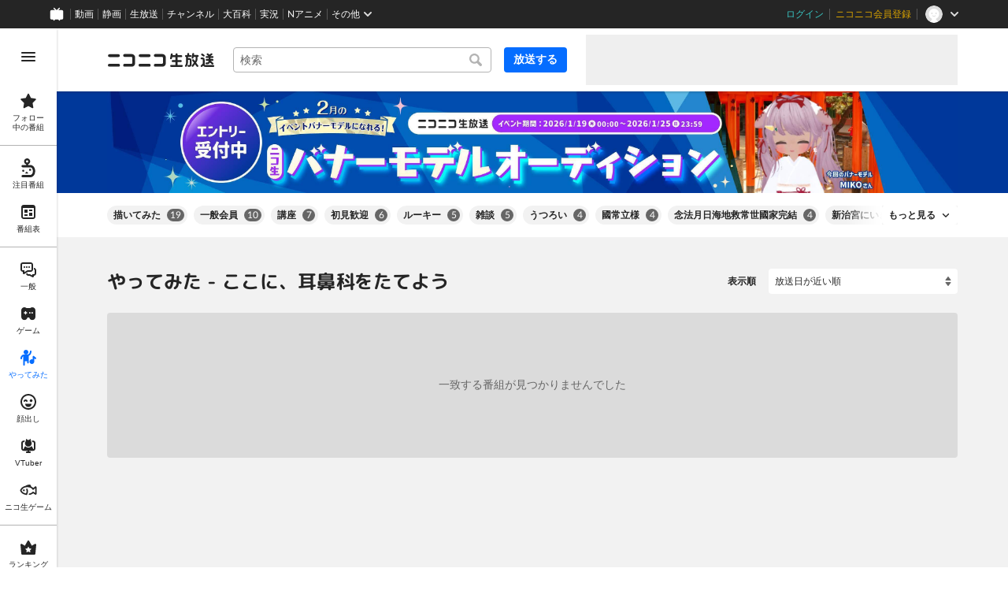

--- FILE ---
content_type: text/html
request_url: https://live.nicovideo.jp/recent?extraTags=%E3%81%93%E3%81%93%E3%81%AB%E3%80%81%E8%80%B3%E9%BC%BB%E7%A7%91%E3%82%92%E3%81%9F%E3%81%A6%E3%82%88%E3%81%86&tab=try
body_size: 18700
content:
<!DOCTYPE html><html><head><meta charSet="utf-8"/><script id="js-InputModeManager" src="https://nicolive.cdn.nimg.jp/relive/party2-bin/input-mode-checker_v18.3.1.a9e0f.js" async="" defer=""></script><link rel="Shortcut Icon" type="image/x-icon" href="https://nicolive.cdn.nimg.jp/relive/party1-static/images/common/favicon.afada.ico"/><link rel="icon" type="image/x-icon" href="https://nicolive.cdn.nimg.jp/relive/party1-static/images/common/favicon.afada.ico"/><link rel="preload" href="https://nicolive.cdn.nimg.jp/relive/party1-static/vendor/common/lato/latolatin-regular.113f6.woff2" as="font" type="font/woff2" crossorigin="anonymous"/><title>やってみた - ここに、耳鼻科をたてよう - ニコニコ生放送</title><meta name="description" content="ニコニコ生放送の「やってみた - ここに、耳鼻科をたてよう」カテゴリのユーザー生放送番組一覧をチェックできます。たくさんの生放送にコメントを付けて楽しみましょう。"/><meta property="og:title" content="やってみた - ここに、耳鼻科をたてよう - ニコニコ生放送"/><meta property="og:description" content="ニコニコ生放送の「やってみた - ここに、耳鼻科をたてよう」カテゴリのユーザー生放送番組一覧をチェックできます。たくさんの生放送にコメントを付けて楽しみましょう"/><meta property="og:url" content="https://live.nicovideo.jp/recent?tab=try&amp;sortOrder=recentDesc&amp;extraTags=%E3%81%93%E3%81%93%E3%81%AB%E3%80%81%E8%80%B3%E9%BC%BB%E7%A7%91%E3%82%92%E3%81%9F%E3%81%A6%E3%82%88%E3%81%86"/><meta property="og:site_name" content="ニコニコ生放送"/><meta property="og:type" content="website"/><meta property="og:image" content="https://nicolive.cdn.nimg.jp/relive/party1-static/images/common/og-image.406ab.png"/><link rel="alternate" media="only screen and (max-width: 640px)" href="https://sp.live.nicovideo.jp/recent?tab=try"/><link rel="canonical" href="https://live.nicovideo.jp/recent?tab=try"/><script>NicoGoogleTagManagerDataLayer = [{"user":{"user_id":null,"login_status":"not_login","member_status":null},"content":{"player_type":null,"category":null,"content_type":null}}];
(function(w,d,s,l,i){w[l]=w[l]||[];w[l].push({'gtm.start':
    new Date().getTime(),event:'gtm.js'});var f=d.getElementsByTagName(s)[0],
    j=d.createElement(s),dl=l!='dataLayer'?'&l='+l:'';j.async=true;j.src=
    'https://www.googletagmanager.com/gtm.js?id='+i+dl;f.parentNode.insertBefore(j,f);
})(window,document,'script','NicoGoogleTagManagerDataLayer','GTM-KXT7G5G');</script><link rel="stylesheet" href="https://nicolive.cdn.nimg.jp/relive/party1-static/vendor/common/m-plus-rounded-1c/bold/font.css"/><link rel="stylesheet" href="https://nicolive.cdn.nimg.jp/relive/recent/stylesheets/styles.15e69394fc.css"/><script src="https://nicolive.cdn.nimg.jp/relive/party1-bin/party1-static_v29.3.1.66daa.js" defer="" crossorigin="anonymous"></script><script src="https://nicolive.cdn.nimg.jp/relive/recent/scripts/react.7acdf92841.js" defer="" crossorigin="anonymous"></script><script src="https://nicolive.cdn.nimg.jp/relive/recent/scripts/vendors.cfa87d3b06.js" defer="" crossorigin="anonymous"></script><script src="https://nicolive.cdn.nimg.jp/relive/recent/scripts/nico.51b3054f4e.js" defer="" crossorigin="anonymous"></script><script src="https://nicolive.cdn.nimg.jp/relive/recent/scripts/pc-recent-common.0cdc2d3320.js" defer="" crossorigin="anonymous"></script><script src="https://nicolive.cdn.nimg.jp/relive/recent/scripts/pc-recent.df6dc56242.js" defer="" crossorigin="anonymous"></script><script type="text/javascript"> (function(c,l,a,r,i,t,y){
        c[a]=c[a]||function(){(c[a].q=c[a].q||[]).push(arguments)};
        t=l.createElement(r);t.async=1;t.src="https://www.clarity.ms/tag/"+i;
        y=l.getElementsByTagName(r)[0];y.parentNode.insertBefore(t,y);
    })(window, document, "clarity", "script", "cndz8elzty");</script></head><body><noscript><iframe src="https://www.googletagmanager.com/ns.html?id=GTM-KXT7G5G" height="0" width="0" style="display:none;visibility:hidden"></iframe></noscript><div id="root"><link rel="preload" as="image" href="https://nicolive-img.cdn.nimg.jp/s/nicolive/program-pictures/prod-signpost_banner_recent_picture-724/event-banner-recent_1767753165909.jpg/r3338x400l.jpg?key=d2c9731819effa592216a552cb675a85204e3dceb37eb57f8d717953c51a63d3"/><div class="___recent-page___Ljp6E ga-ns-recent-page ___list-page___cPFRB ___base-page___UQbgE ___overlay-area___FNo_C overlay-area" data-input-mode="mouse" data-overlay-role="root"><div id="page-top"></div><div class="___common-header___M5Sv_" id="common-header"></div><div class="___side-bar-overlay-area___HZYgZ ___side-bar-overlay-area___edEI1 side-bar-overlay-area ___side-bar-overlay-area___KICu0 ___overlay-area___FNo_C overlay-area" data-side-bar-resident="true" data-side-bar-area-size="auto" data-overlay-role="root"><span aria-hidden="true" data-overlay-id="_R_ht_" data-overlay-role="focusHandler" style="z-index:-1;pointer-events:none;outline:none;overflow:hidden;width:1px;height:1px;margin-top:-1px;margin-left:-1px;display:block;position:fixed;top:50%;left:50%;transform:translate(-50%, -50%)" tabindex="0"> </span><span aria-hidden="true" data-overlay-id="_R_ht_" data-overlay-role="focusHandler" style="z-index:-1;pointer-events:none;outline:none;overflow:hidden;width:1px;height:1px;margin-top:-1px;margin-left:-1px;display:block;position:fixed;top:50%;left:50%;transform:translate(-50%, -50%)" tabindex="0"> </span><div class="___inner-content-area___tcsUC inner-content-area"><div class="___page-header-area___X8xCR ___page-header-area___s4V8e"><header class="___site-header___maeBu ___site-header___XQ7i7 ga-ns-site-header ___site-header___QuryU"><a class="logo-anchor" href="https://live.nicovideo.jp/" aria-label="ニコニコ生放送"></a><div class="___program-navigation-tool___UqZow program-navigation-tool ___program-navigation-tool___UPGtY program-navigation-tool" data-search-form-focused="false"><form class="___search-form___WrtiM search-form ___search-word-send-form___BUven search-form"><div class="___combo-box___EYol8 combo-box ___search-word-combo-box___EkvSD search-box" role="combobox" aria-haspopup="true" aria-expanded="false"><div class="___popup-area___rbC2y popup-area"><input class="___text-box___jU0U8 text-box ___text-box___xg3pr text-box" aria-label="キーワード" placeholder="検索" autoComplete="off" type="text" value=""/></div></div><button class="___search-button___deRFf search-button" type="button"><svg aria-busy="true" style="display:none"></svg></button></form><a class="___program-broadcast-start-anchor___a7xtW program-broadcast-start-anchor ___program-broadcast-start-anchor___k9Orm" href="https://live.nicovideo.jp/create">放送する</a></div><aside class="ad-banner" id="header-ad"></aside></header><div></div></div><a class="___big-banner___Mlguz ___banner___a0zT6" style="background-color:#00389A" href="https://blog.nicovideo.jp/niconews/264612.html?pageType=PC_RECENT_TRY" target="_blank" rel="noopener"><img class="___image___mvgGQ" alt="" src="https://nicolive-img.cdn.nimg.jp/s/nicolive/program-pictures/prod-signpost_banner_recent_picture-724/event-banner-recent_1767753165909.jpg/r3338x400l.jpg?key=d2c9731819effa592216a552cb675a85204e3dceb37eb57f8d717953c51a63d3"/></a><div class="___expand-absorber___A0MDi"><div class="___tag-widget___ri6MR ga-ns-tag-widget ___program-tag-widget___EvVME program-tag-widget"><div class="___expander___xKOvd expander ___expander___SWYBP expander"></div></div></div><div class="___contents-area___CJHnt ___contents-area___zLUjE"><section class="___recent-onair-broadcast-status-program-list-section___SyuWn ga-ns-recent-onair-broadcast-status-program-list-section ___sort-field-program-list-section___sPW9B" aria-busy="true" data-kind="recent" data-broadcast-status="onair" id="recentOnairBroadcastStatusProgramListSection"><header class="___header___rnZqW header ___header___U2UEv header"><h1 class="___heading___uScBu heading">やってみた - ここに、耳鼻科をたてよう</h1><div class="___sort-field____NZ9d sort-field ga-ns-sort-field ___sort-field___At3VT"><div class="___caption___c6eSY"><label>表示順</label></div><select class="___target___tBtI4"><option value="recentDesc" label="放送日が近い順" selected="">放送日が近い順</option><option value="recentAsc" label="放送日が遠い順">放送日が遠い順</option><option value="viewCountDesc" label="来場者数が多い順">来場者数が多い順</option><option value="viewCountAsc" label="来場者数が少ない順">来場者数が少ない順</option><option value="commentCountDesc" label="コメントが多い順">コメントが多い順</option><option value="commentCountAsc" label="コメントが少ない順">コメントが少ない順</option><option value="userLevelDesc" label="ユーザーレベルが高い順">ユーザーレベルが高い順</option><option value="userLevelAsc" label="ユーザーレベルが低い順">ユーザーレベルが低い順</option></select></div></header><ul class="___program-card-list___cx9D7 ___program-card-list___Zr3Te program-card-list"><li class="___item____95J2 item"><article class="___program-card___ySkhr ga-role-anchor-program-card program-card ___program-card___iuC7R program-card ga-ns-program-card" aria-busy="true" id="skeleton-0" data-layout-type="card-view"><span class="___preview___UONKn preview ___program-preview___C1Fg8 program-preview" tabindex="-1"><div class="___state___zkf3D state"></div></span><div class="___content-area___wMwl6 content-area"><div class="___program-summary___PzCtd program-summary ___program-summary___ATbRd program-summary" data-role="program-summary" title=""><p class="___program-title___UJK1c program-title"><a></a></p></div><div class="___program-provider-card___TxJNS program-provider-card ___program-provider-card___l93b7 program-provider-card"><div class="___information___ysrAt information"><img class="___thumbnail-image___efMoi thumbnail-image ___thumbnail-image___lupay thumbnail-image ___resource___yrB_V resource" alt="" src="[data-uri]" aria-hidden="true"/><span class="___name-label___V_xeM name-label"></span></div></div><div class="___menu-area___aIySn menu-area"><div class="___status-bar___Jamks status-bar ___status-bar___HJez7 status-bar"></div></div></div></article></li><li class="___item____95J2 item"><article class="___program-card___ySkhr ga-role-anchor-program-card program-card ___program-card___iuC7R program-card ga-ns-program-card" aria-busy="true" id="skeleton-1" data-layout-type="card-view"><span class="___preview___UONKn preview ___program-preview___C1Fg8 program-preview" tabindex="-1"><div class="___state___zkf3D state"></div></span><div class="___content-area___wMwl6 content-area"><div class="___program-summary___PzCtd program-summary ___program-summary___ATbRd program-summary" data-role="program-summary" title=""><p class="___program-title___UJK1c program-title"><a></a></p></div><div class="___program-provider-card___TxJNS program-provider-card ___program-provider-card___l93b7 program-provider-card"><div class="___information___ysrAt information"><img class="___thumbnail-image___efMoi thumbnail-image ___thumbnail-image___lupay thumbnail-image ___resource___yrB_V resource" alt="" src="[data-uri]" aria-hidden="true"/><span class="___name-label___V_xeM name-label"></span></div></div><div class="___menu-area___aIySn menu-area"><div class="___status-bar___Jamks status-bar ___status-bar___HJez7 status-bar"></div></div></div></article></li><li class="___item____95J2 item"><article class="___program-card___ySkhr ga-role-anchor-program-card program-card ___program-card___iuC7R program-card ga-ns-program-card" aria-busy="true" id="skeleton-2" data-layout-type="card-view"><span class="___preview___UONKn preview ___program-preview___C1Fg8 program-preview" tabindex="-1"><div class="___state___zkf3D state"></div></span><div class="___content-area___wMwl6 content-area"><div class="___program-summary___PzCtd program-summary ___program-summary___ATbRd program-summary" data-role="program-summary" title=""><p class="___program-title___UJK1c program-title"><a></a></p></div><div class="___program-provider-card___TxJNS program-provider-card ___program-provider-card___l93b7 program-provider-card"><div class="___information___ysrAt information"><img class="___thumbnail-image___efMoi thumbnail-image ___thumbnail-image___lupay thumbnail-image ___resource___yrB_V resource" alt="" src="[data-uri]" aria-hidden="true"/><span class="___name-label___V_xeM name-label"></span></div></div><div class="___menu-area___aIySn menu-area"><div class="___status-bar___Jamks status-bar ___status-bar___HJez7 status-bar"></div></div></div></article></li><li class="___item____95J2 item"><article class="___program-card___ySkhr ga-role-anchor-program-card program-card ___program-card___iuC7R program-card ga-ns-program-card" aria-busy="true" id="skeleton-3" data-layout-type="card-view"><span class="___preview___UONKn preview ___program-preview___C1Fg8 program-preview" tabindex="-1"><div class="___state___zkf3D state"></div></span><div class="___content-area___wMwl6 content-area"><div class="___program-summary___PzCtd program-summary ___program-summary___ATbRd program-summary" data-role="program-summary" title=""><p class="___program-title___UJK1c program-title"><a></a></p></div><div class="___program-provider-card___TxJNS program-provider-card ___program-provider-card___l93b7 program-provider-card"><div class="___information___ysrAt information"><img class="___thumbnail-image___efMoi thumbnail-image ___thumbnail-image___lupay thumbnail-image ___resource___yrB_V resource" alt="" src="[data-uri]" aria-hidden="true"/><span class="___name-label___V_xeM name-label"></span></div></div><div class="___menu-area___aIySn menu-area"><div class="___status-bar___Jamks status-bar ___status-bar___HJez7 status-bar"></div></div></div></article></li><li class="___item____95J2 item"><article class="___program-card___ySkhr ga-role-anchor-program-card program-card ___program-card___iuC7R program-card ga-ns-program-card" aria-busy="true" id="skeleton-4" data-layout-type="card-view"><span class="___preview___UONKn preview ___program-preview___C1Fg8 program-preview" tabindex="-1"><div class="___state___zkf3D state"></div></span><div class="___content-area___wMwl6 content-area"><div class="___program-summary___PzCtd program-summary ___program-summary___ATbRd program-summary" data-role="program-summary" title=""><p class="___program-title___UJK1c program-title"><a></a></p></div><div class="___program-provider-card___TxJNS program-provider-card ___program-provider-card___l93b7 program-provider-card"><div class="___information___ysrAt information"><img class="___thumbnail-image___efMoi thumbnail-image ___thumbnail-image___lupay thumbnail-image ___resource___yrB_V resource" alt="" src="[data-uri]" aria-hidden="true"/><span class="___name-label___V_xeM name-label"></span></div></div><div class="___menu-area___aIySn menu-area"><div class="___status-bar___Jamks status-bar ___status-bar___HJez7 status-bar"></div></div></div></article></li><li class="___item____95J2 item"><article class="___program-card___ySkhr ga-role-anchor-program-card program-card ___program-card___iuC7R program-card ga-ns-program-card" aria-busy="true" id="skeleton-5" data-layout-type="card-view"><span class="___preview___UONKn preview ___program-preview___C1Fg8 program-preview" tabindex="-1"><div class="___state___zkf3D state"></div></span><div class="___content-area___wMwl6 content-area"><div class="___program-summary___PzCtd program-summary ___program-summary___ATbRd program-summary" data-role="program-summary" title=""><p class="___program-title___UJK1c program-title"><a></a></p></div><div class="___program-provider-card___TxJNS program-provider-card ___program-provider-card___l93b7 program-provider-card"><div class="___information___ysrAt information"><img class="___thumbnail-image___efMoi thumbnail-image ___thumbnail-image___lupay thumbnail-image ___resource___yrB_V resource" alt="" src="[data-uri]" aria-hidden="true"/><span class="___name-label___V_xeM name-label"></span></div></div><div class="___menu-area___aIySn menu-area"><div class="___status-bar___Jamks status-bar ___status-bar___HJez7 status-bar"></div></div></div></article></li><li class="___item____95J2 item"><article class="___program-card___ySkhr ga-role-anchor-program-card program-card ___program-card___iuC7R program-card ga-ns-program-card" aria-busy="true" id="skeleton-6" data-layout-type="card-view"><span class="___preview___UONKn preview ___program-preview___C1Fg8 program-preview" tabindex="-1"><div class="___state___zkf3D state"></div></span><div class="___content-area___wMwl6 content-area"><div class="___program-summary___PzCtd program-summary ___program-summary___ATbRd program-summary" data-role="program-summary" title=""><p class="___program-title___UJK1c program-title"><a></a></p></div><div class="___program-provider-card___TxJNS program-provider-card ___program-provider-card___l93b7 program-provider-card"><div class="___information___ysrAt information"><img class="___thumbnail-image___efMoi thumbnail-image ___thumbnail-image___lupay thumbnail-image ___resource___yrB_V resource" alt="" src="[data-uri]" aria-hidden="true"/><span class="___name-label___V_xeM name-label"></span></div></div><div class="___menu-area___aIySn menu-area"><div class="___status-bar___Jamks status-bar ___status-bar___HJez7 status-bar"></div></div></div></article></li><li class="___item____95J2 item"><article class="___program-card___ySkhr ga-role-anchor-program-card program-card ___program-card___iuC7R program-card ga-ns-program-card" aria-busy="true" id="skeleton-7" data-layout-type="card-view"><span class="___preview___UONKn preview ___program-preview___C1Fg8 program-preview" tabindex="-1"><div class="___state___zkf3D state"></div></span><div class="___content-area___wMwl6 content-area"><div class="___program-summary___PzCtd program-summary ___program-summary___ATbRd program-summary" data-role="program-summary" title=""><p class="___program-title___UJK1c program-title"><a></a></p></div><div class="___program-provider-card___TxJNS program-provider-card ___program-provider-card___l93b7 program-provider-card"><div class="___information___ysrAt information"><img class="___thumbnail-image___efMoi thumbnail-image ___thumbnail-image___lupay thumbnail-image ___resource___yrB_V resource" alt="" src="[data-uri]" aria-hidden="true"/><span class="___name-label___V_xeM name-label"></span></div></div><div class="___menu-area___aIySn menu-area"><div class="___status-bar___Jamks status-bar ___status-bar___HJez7 status-bar"></div></div></div></article></li><li class="___item____95J2 item"><article class="___program-card___ySkhr ga-role-anchor-program-card program-card ___program-card___iuC7R program-card ga-ns-program-card" aria-busy="true" id="skeleton-8" data-layout-type="card-view"><span class="___preview___UONKn preview ___program-preview___C1Fg8 program-preview" tabindex="-1"><div class="___state___zkf3D state"></div></span><div class="___content-area___wMwl6 content-area"><div class="___program-summary___PzCtd program-summary ___program-summary___ATbRd program-summary" data-role="program-summary" title=""><p class="___program-title___UJK1c program-title"><a></a></p></div><div class="___program-provider-card___TxJNS program-provider-card ___program-provider-card___l93b7 program-provider-card"><div class="___information___ysrAt information"><img class="___thumbnail-image___efMoi thumbnail-image ___thumbnail-image___lupay thumbnail-image ___resource___yrB_V resource" alt="" src="[data-uri]" aria-hidden="true"/><span class="___name-label___V_xeM name-label"></span></div></div><div class="___menu-area___aIySn menu-area"><div class="___status-bar___Jamks status-bar ___status-bar___HJez7 status-bar"></div></div></div></article></li><li class="___item____95J2 item"><article class="___program-card___ySkhr ga-role-anchor-program-card program-card ___program-card___iuC7R program-card ga-ns-program-card" aria-busy="true" id="skeleton-9" data-layout-type="card-view"><span class="___preview___UONKn preview ___program-preview___C1Fg8 program-preview" tabindex="-1"><div class="___state___zkf3D state"></div></span><div class="___content-area___wMwl6 content-area"><div class="___program-summary___PzCtd program-summary ___program-summary___ATbRd program-summary" data-role="program-summary" title=""><p class="___program-title___UJK1c program-title"><a></a></p></div><div class="___program-provider-card___TxJNS program-provider-card ___program-provider-card___l93b7 program-provider-card"><div class="___information___ysrAt information"><img class="___thumbnail-image___efMoi thumbnail-image ___thumbnail-image___lupay thumbnail-image ___resource___yrB_V resource" alt="" src="[data-uri]" aria-hidden="true"/><span class="___name-label___V_xeM name-label"></span></div></div><div class="___menu-area___aIySn menu-area"><div class="___status-bar___Jamks status-bar ___status-bar___HJez7 status-bar"></div></div></div></article></li><li class="___item____95J2 item"><article class="___program-card___ySkhr ga-role-anchor-program-card program-card ___program-card___iuC7R program-card ga-ns-program-card" aria-busy="true" id="skeleton-10" data-layout-type="card-view"><span class="___preview___UONKn preview ___program-preview___C1Fg8 program-preview" tabindex="-1"><div class="___state___zkf3D state"></div></span><div class="___content-area___wMwl6 content-area"><div class="___program-summary___PzCtd program-summary ___program-summary___ATbRd program-summary" data-role="program-summary" title=""><p class="___program-title___UJK1c program-title"><a></a></p></div><div class="___program-provider-card___TxJNS program-provider-card ___program-provider-card___l93b7 program-provider-card"><div class="___information___ysrAt information"><img class="___thumbnail-image___efMoi thumbnail-image ___thumbnail-image___lupay thumbnail-image ___resource___yrB_V resource" alt="" src="[data-uri]" aria-hidden="true"/><span class="___name-label___V_xeM name-label"></span></div></div><div class="___menu-area___aIySn menu-area"><div class="___status-bar___Jamks status-bar ___status-bar___HJez7 status-bar"></div></div></div></article></li><li class="___item____95J2 item"><article class="___program-card___ySkhr ga-role-anchor-program-card program-card ___program-card___iuC7R program-card ga-ns-program-card" aria-busy="true" id="skeleton-11" data-layout-type="card-view"><span class="___preview___UONKn preview ___program-preview___C1Fg8 program-preview" tabindex="-1"><div class="___state___zkf3D state"></div></span><div class="___content-area___wMwl6 content-area"><div class="___program-summary___PzCtd program-summary ___program-summary___ATbRd program-summary" data-role="program-summary" title=""><p class="___program-title___UJK1c program-title"><a></a></p></div><div class="___program-provider-card___TxJNS program-provider-card ___program-provider-card___l93b7 program-provider-card"><div class="___information___ysrAt information"><img class="___thumbnail-image___efMoi thumbnail-image ___thumbnail-image___lupay thumbnail-image ___resource___yrB_V resource" alt="" src="[data-uri]" aria-hidden="true"/><span class="___name-label___V_xeM name-label"></span></div></div><div class="___menu-area___aIySn menu-area"><div class="___status-bar___Jamks status-bar ___status-bar___HJez7 status-bar"></div></div></div></article></li></ul></section></div><div class="___footer-area___d8vDW ___footer-area___Y1k1R ___footer-area___dak15"><aside class="___ad-footer___WO_xH ___ad-footer___GDbrS ga-ns-ad-footer" id="footer-ad"></aside><nav class="___site-utility-footer___SxL6m ___site-utility-footer___B_Est ___site-utility-footer___JzX1p ga-ns-site-utility-footer ___site-utility-footer___jMAkt"><a class="___page-top-anchor___EECF0" href="#page-top">Page Top</a><a class="___feedback-anchor___bvDbz feedback-anchor" href="https://www.nicovideo.jp/feedback/live_recent" target="_blank" rel="noopener">フィードバック</a></nav></div><div class="___page-footer-area___LXEip ___page-footer-area___L_nlW ___page-footer-area___QUBk7"><div class="___site-footer___FjeL4 ___site-footer___AkMWQ ga-ns-site-footer ___site-footer___bNgP6"><ul class="___section-menu___KU_tz"><li><ul class="___menu-section___gMHHw"><li><a class="___menu-item-anchor___o8g4E" href="https://qa.nicovideo.jp/faq/show/5008?site_domain=default" target="_blank" rel="noopener">ご意見・ご要望</a></li><li><a class="___menu-item-anchor___o8g4E" href="https://qa.nicovideo.jp/faq/show/15833?site_domain=default" target="_blank" rel="noopener">不具合報告</a></li><li><a class="___menu-item-anchor___o8g4E" href="https://qa.nicovideo.jp/category/show/417?site_domain=default" target="_blank" rel="noopener">ヘルプ</a></li><li><a class="___menu-item-anchor___o8g4E" href="https://qa.nicovideo.jp/faq/show/1112?site_domain=default" target="_blank" rel="noopener">動作環境</a></li><li><a class="___menu-item-anchor___o8g4E" href="https://site.live.nicovideo.jp/rule.html" target="_blank" rel="noopener">利用規約</a></li><li><a class="___menu-item-anchor___o8g4E" href="https://site.live.nicovideo.jp/help/guideline.pdf" target="_blank" rel="noopener">ガイドライン(PDF)</a></li></ul></li><li><ul class="___menu-section___gMHHw"><li><a class="___menu-item-anchor___o8g4E" href="https://site.live.nicovideo.jp/watch.html" target="_blank" rel="noopener">視聴の楽しみ方</a></li><li><a class="___menu-item-anchor___o8g4E" href="https://site.live.nicovideo.jp/broadcast.html" target="_blank" rel="noopener">放送をするには</a></li><li><a class="___menu-item-anchor___o8g4E" href="https://site.live.nicovideo.jp/cruise.html?ref=footer" target="_blank" rel="noopener">ニコ生クルーズ</a></li></ul></li><li><ul class="___menu-section___gMHHw"><li><a class="___menu-item-anchor___o8g4E" href="http://rcp-smile.nicovideo.jp/static/rule/" target="_blank" rel="noopener">権利者法人の皆様へ</a></li><li><a class="___menu-item-anchor___o8g4E" href="https://license-search.nicovideo.jp/" target="_blank" rel="noopener">生放送に使用できる音源の検索</a></li><li><a class="___menu-item-anchor___o8g4E" href="https://ch.nicovideo.jp/start" target="_blank" rel="noopener">団体・企業ページ開設について</a></li></ul></li><li><ul class="___menu-section___gMHHw"><li><a class="___menu-item-anchor___o8g4E" href="https://site.nicovideo.jp/sales_ads/ad_product/?ref=live_footer" target="_blank" rel="noopener">広告出稿に関して</a></li><li><a class="___menu-item-anchor___o8g4E" href="https://qa.nicovideo.jp/faq/show/23466?site_domain=default" target="_blank" rel="noopener">任天堂著作物の利用に関するガイドライン</a></li></ul></li></ul><small class="___copyright___fCKRr">© DWANGO Co., Ltd.</small></div></div></div><span aria-hidden="true" data-overlay-id="_R_ht_" data-overlay-role="focusHandler" style="z-index:-1;pointer-events:none;outline:none;overflow:hidden;width:1px;height:1px;margin-top:-1px;margin-left:-1px;display:block;position:fixed;top:50%;left:50%;transform:translate(-50%, -50%)" tabindex="0"> </span><span aria-hidden="true" data-overlay-id="_R_ht_" data-overlay-role="focusHandler" style="z-index:-1;pointer-events:none;outline:none;overflow:hidden;width:1px;height:1px;margin-top:-1px;margin-left:-1px;display:block;position:fixed;top:50%;left:50%;transform:translate(-50%, -50%)" tabindex="0"> </span><div class="___overlay___LN54c overlay" data-overlay-role="cover"></div><div class="___overlay-layer-area___KFNBX ___overlay-area___FNo_C overlay-area overlay-layer-area" data-overlay-role="root"><div class="___outer-content-area___iIyQY outer-content-area"><div class="___side-bar-area___g2IeQ side-bar-area"><div class="___fpnr-menu-panel-area___qVuxQ" data-fpnr-menu-panel-rendering-area="true"></div><div class="___color-theme-setting-menu-area___ssi7N" data-color-theme-setting-menu-rendering-area="true"></div></div></div></div></div><div data-fullscreen-namespace="base-page" class="___feedback-area___i0lH1 ___feedback-area___BxwfV feedback-area"><div class="___snack-bar___ubpe7 ___snack-bar___u96SF ___snack-bar___z_1sg" aria-hidden="true" data-update-version="1"></div></div></div><div class="___tooltip-layer___qdOIV tooltip-layer" style="position:fixed;top:0;left:0;pointer-events:none;z-index:9999"><div class="___tooltip___W8NzW tooltip"></div></div></div><script id="embedded-data" data-props="{&quot;site&quot;:{&quot;locale&quot;:&quot;ja_JP&quot;,&quot;currentRootRelativeUrl&quot;:&quot;&quot;,&quot;serverTime&quot;:1768731631681,&quot;apiBaseUrl&quot;:&quot;https://live.nicovideo.jp/&quot;,&quot;pollingApiBaseUrl&quot;:&quot;https://papi.live.nicovideo.jp/&quot;,&quot;staticResourceBaseUrl&quot;:&quot;https://nicolive.cdn.nimg.jp/relive/recent/&quot;,&quot;topPageUrl&quot;:&quot;https://live.nicovideo.jp/&quot;,&quot;programCreatePageUrl&quot;:&quot;https://live.nicovideo.jp/create&quot;,&quot;programEditPageUrl&quot;:&quot;https://live.nicovideo.jp/edit&quot;,&quot;myPageUrl&quot;:&quot;https://live.nicovideo.jp/my&quot;,&quot;rankingPageUrl&quot;:&quot;https://live.nicovideo.jp/ranking&quot;,&quot;searchPageUrl&quot;:&quot;https://live.nicovideo.jp/search&quot;,&quot;focusPageUrl&quot;:&quot;https://live.nicovideo.jp/focus&quot;,&quot;followedProgramsPageUrl&quot;:&quot;https://live.nicovideo.jp/follow&quot;,&quot;timetablePageUrl&quot;:&quot;https://live.nicovideo.jp/timetable&quot;,&quot;programArchivePageUrl&quot;:&quot;https://live.nicovideo.jp/watch/archive&quot;,&quot;programWatchPageUrl&quot;:&quot;https://live.nicovideo.jp/watch/&quot;,&quot;recentPageUrl&quot;:&quot;recent&quot;,&quot;namaGamePageUrl&quot;:&quot;https://site.live.nicovideo.jp/recent/namagame.html&quot;,&quot;familyService&quot;:{&quot;account&quot;:{&quot;loginPageUrl&quot;:&quot;https://account.nicovideo.jp/login&quot;,&quot;logoutPageUrl&quot;:&quot;https://live.nicovideo.jp/logout&quot;,&quot;accountRegistrationPageUrl&quot;:&quot;https://account.nicovideo.jp/register&quot;,&quot;accountSettingPageUrl&quot;:&quot;https://account.nicovideo.jp/my/account&quot;,&quot;premiumMemberRegistrationPageUrl&quot;:&quot;https://account.nicovideo.jp/premium/register&quot;,&quot;contactsPageUrl&quot;:&quot;https://account.nicovideo.jp/my/contacts&quot;,&quot;verifyEmailsPageUrl&quot;:&quot;&quot;,&quot;profileRegistrationPageUrl&quot;:&quot;&quot;,&quot;trackingParams&quot;:{&quot;siteId&quot;:&quot;nicolive&quot;,&quot;pageId&quot;:&quot;recent&quot;,&quot;mode&quot;:&quot;landing&quot;},&quot;premiumMeritPageUrl&quot;:&quot;https://premium.nicovideo.jp/&quot;,&quot;securitySettingPageUrl&quot;:&quot;&quot;},&quot;app&quot;:{&quot;topPageUrl&quot;:&quot;https://app.nicovideo.jp/&quot;},&quot;channel&quot;:{&quot;topPageUrl&quot;:&quot;https://ch.nicovideo.jp/&quot;,&quot;forOrganizationAndCompanyPageUrl&quot;:&quot;https://ch.nicovideo.jp/start&quot;,&quot;publicApiBaseUrl&quot;:&quot;https://public-api.ch.nicovideo.jp/&quot;},&quot;commons&quot;:{&quot;topPageUrl&quot;:&quot;https://commons.nicovideo.jp/&quot;,&quot;cpp&quot;:{&quot;frontApiBaseUrl&quot;:&quot;https://public-api.commons.nicovideo.jp/&quot;}},&quot;dic&quot;:{&quot;topPageUrl&quot;:&quot;https://dic.nicovideo.jp/&quot;},&quot;gift&quot;:{&quot;topPageUrl&quot;:&quot;https://gift.nicovideo.jp&quot;},&quot;help&quot;:{&quot;liveHelpPageUrl&quot;:&quot;https://qa.nicovideo.jp/category/show/417?site_domain=default&quot;,&quot;systemRequirementsPageUrl&quot;:&quot;https://qa.nicovideo.jp/faq/show/1112?site_domain=default&quot;,&quot;nintendoGuidelinePageUrl&quot;:&quot;https://qa.nicovideo.jp/faq/show/23466?site_domain=default&quot;},&quot;ichiba&quot;:{&quot;topPageUrl&quot;:&quot;https://ichiba.nicovideo.jp/&quot;},&quot;news&quot;:{&quot;topPageUrl&quot;:&quot;https://news.nicovideo.jp/&quot;},&quot;nicoad&quot;:{&quot;topPageUrl&quot;:&quot;https://nicoad.nicovideo.jp/&quot;},&quot;niconico&quot;:{&quot;topPageUrl&quot;:&quot;https://www.nicovideo.jp/&quot;,&quot;userPageBaseUrl&quot;:&quot;https://www.nicovideo.jp/user&quot;},&quot;point&quot;:{&quot;topPageUrl&quot;:&quot;https://point.nicovideo.jp/index/bank/&quot;,&quot;purchasePageUrl&quot;:&quot;https://point.nicovideo.jp/index/asp/purchase_point&quot;},&quot;seiga&quot;:{&quot;topPageUrl&quot;:&quot;https://seiga.nicovideo.jp/&quot;,&quot;seigaPageBaseUrl&quot;:&quot;&quot;,&quot;comicPageBaseUrl&quot;:&quot;&quot;},&quot;site&quot;:{&quot;salesAdvertisingPageUrl&quot;:&quot;https://site.nicovideo.jp/sales_ads/ad_product/?ref=live_footer&quot;,&quot;liveAppDownloadPageUrl&quot;:&quot;&quot;,&quot;videoPremiereIntroductionPageUrl&quot;:&quot;https://site.nicovideo.jp/video_live_enjoy/&quot;,&quot;creatorMonetizationInformationPageUrl&quot;:&quot;&quot;},&quot;solid&quot;:{&quot;topPageUrl&quot;:&quot;https://3d.nicovideo.jp/&quot;},&quot;video&quot;:{&quot;topPageUrl&quot;:&quot;https://www.nicovideo.jp/video_top&quot;,&quot;myPageUrl&quot;:&quot;https://www.nicovideo.jp/my&quot;,&quot;uploadedVideoListPageUrl&quot;:&quot;https://garage.nicovideo.jp/niconico-garage/video/videos&quot;,&quot;watchPageBaseUrl&quot;:&quot;https://www.nicovideo.jp/watch&quot;,&quot;liveWatchHistoryPageUrl&quot;:&quot;https://www.nicovideo.jp/my/history/live&quot;,&quot;ownedTicketsPageUrl&quot;:&quot;https://www.nicovideo.jp/my/history/owned-tickets&quot;,&quot;purchasedSerialsPageUrl&quot;:&quot;https://www.nicovideo.jp/my/history/purchased-serials&quot;,&quot;timeshiftReservationsPageUrl&quot;:&quot;https://www.nicovideo.jp/my/timeshift-reservations&quot;,&quot;myBroadcastHistoryPageUrl&quot;:&quot;https://garage.nicovideo.jp/niconico-garage/live/history&quot;,&quot;programModeratorManagementPageUrl&quot;:&quot;https://garage.nicovideo.jp/niconico-garage/live/moderators&quot;},&quot;faq&quot;:{&quot;pageUrl&quot;:&quot;https://qa.nicovideo.jp/faq/show/5008?site_domain=default&quot;},&quot;bugreport&quot;:{&quot;pageUrl&quot;:&quot;https://qa.nicovideo.jp/faq/show/15833?site_domain=default&quot;},&quot;rightsControlProgram&quot;:{&quot;pageUrl&quot;:&quot;http://rcp-smile.nicovideo.jp/static/rule/&quot;},&quot;licenseSearch&quot;:{&quot;pageUrl&quot;:&quot;https://license-search.nicovideo.jp/&quot;},&quot;search&quot;:{&quot;suggestionApiUrl&quot;:&quot;https://sug.search.nicovideo.jp/&quot;},&quot;nicoex&quot;:{&quot;apiBaseUrl&quot;:&quot;&quot;},&quot;superichiba&quot;:{&quot;apiBaseUrl&quot;:&quot;&quot;,&quot;launchApiBaseUrl&quot;:&quot;&quot;,&quot;oroshiuriIchibaBaseUrl&quot;:&quot;&quot;},&quot;nAir&quot;:{&quot;topPageUrl&quot;:&quot;&quot;},&quot;akashic&quot;:{&quot;untrustedFrameUrl&quot;:&quot;&quot;},&quot;emotion&quot;:{&quot;baseUrl&quot;:&quot;&quot;},&quot;creatorSupport&quot;:{&quot;supporterRegistrationBaseUrl&quot;:&quot;https://creator-support.nicovideo.jp/registration&quot;},&quot;nicokoken&quot;:{&quot;topPageUrl&quot;:&quot;https://koken.nicovideo.jp/&quot;,&quot;helpPageUrl&quot;:&quot;&quot;},&quot;muteStore&quot;:{&quot;apiBaseUrl&quot;:&quot;https://mute-api.nicovideo.jp&quot;},&quot;astral&quot;:{&quot;watchEventLogBaseUrl&quot;:&quot;&quot;,&quot;sendLogAsTest&quot;:false},&quot;income&quot;:{&quot;topPageUrl&quot;:&quot;&quot;},&quot;nicoJk&quot;:{&quot;topPageUrl&quot;:&quot;https://originalnews.nico/464285&quot;},&quot;nAnime&quot;:{&quot;topPageUrl&quot;:&quot;https://anime.nicovideo.jp/live/index.html&quot;},&quot;mjk&quot;:{&quot;apiBaseUrl&quot;:&quot;https://mjk.nicovideo.jp/&quot;}},&quot;environments&quot;:{&quot;runningMode&quot;:&quot;client&quot;},&quot;relive&quot;:{&quot;apiBaseUrl&quot;:&quot;https://live2.nicovideo.jp/&quot;,&quot;channelApiBaseUrl&quot;:&quot;https://channel.live2.nicovideo.jp/&quot;},&quot;information&quot;:{&quot;maintenanceInformationPageUrl&quot;:&quot;&quot;},&quot;rule&quot;:{&quot;agreementPageUrl&quot;:&quot;https://site.live.nicovideo.jp/rule.html&quot;,&quot;guidelinePageUrl&quot;:&quot;https://site.live.nicovideo.jp/help/guideline.pdf&quot;},&quot;spec&quot;:{&quot;watchUsageAndDevicePageUrl&quot;:&quot;https://site.live.nicovideo.jp/watch.html&quot;,&quot;broadcastUsageDevicePageUrl&quot;:&quot;https://site.live.nicovideo.jp/broadcast.html&quot;,&quot;broadcastTutorialPageUrl&quot;:&quot;https://site.live.nicovideo.jp/broadcast_tutorial/index.html&quot;,&quot;cruisePageUrl&quot;:&quot;https://site.live.nicovideo.jp/cruise.html&quot;},&quot;ad&quot;:{&quot;adsApiBaseUrl&quot;:&quot;https://ads.nicovideo.jp/&quot;},&quot;recommendReactionLog&quot;:{&quot;publicApiBaseUrl&quot;:&quot;https://log.recommend.nicovideo.jp&quot;},&quot;frontendId&quot;:9,&quot;frontendVersion&quot;:&quot;19.9.2&quot;,&quot;party1staticBaseUrl&quot;:&quot;https://nicolive.cdn.nimg.jp/relive/party1-static/&quot;,&quot;party1binBaseUrl&quot;:&quot;https://nicolive.cdn.nimg.jp/relive/party1-bin/&quot;,&quot;party2binBaseUrl&quot;:&quot;https://nicolive.cdn.nimg.jp/relive/party2-bin/&quot;,&quot;gift&quot;:{&quot;cantOpenPageCausedAdBlockHelpPageUrl&quot;:&quot;https://qa.nicovideo.jp/faq/show/15454?site_domain=default&quot;},&quot;creatorPromotionProgram&quot;:{&quot;registrationHelpPageUrl&quot;:&quot;https://qa.nicovideo.jp/faq/show/78?site_domain=default&quot;},&quot;stream&quot;:{&quot;lowLatencyHelpPageUrl&quot;:&quot;https://qa.nicovideo.jp/faq/show/14782?site_domain=default&quot;},&quot;performance&quot;:{&quot;commentRender&quot;:{&quot;liteModeHelpPageUrl&quot;:&quot;https://qa.nicovideo.jp/faq/show/10281?site_domain=default&quot;}},&quot;nico&quot;:{&quot;webPushNotificationReceiveSettingHelpPageUrl&quot;:&quot;https://qa.nicovideo.jp/faq/show/9218?site_domain=default&quot;},&quot;akashic&quot;:{&quot;switchRenderHelpPageUrl&quot;:&quot;https://qa.nicovideo.jp/faq/show/13973?site_domain=default&quot;},&quot;device&quot;:{&quot;watchOnPlayStation4HelpPageUrl&quot;:&quot;https://qa.nicovideo.jp/faq/show/133?site_domain=default&quot;,&quot;safariCantWatchHelpPageUrl&quot;:&quot;https://qa.nicovideo.jp/faq/show/9448?site_domain=default&quot;},&quot;frontendPublicApiUrl&quot;:&quot;https://live.nicovideo.jp/front/api/&quot;,&quot;nicoCommonHeaderResourceBaseUrl&quot;:&quot;https://common-header.nimg.jp&quot;,&quot;authony&quot;:{&quot;apiBaseUrl&quot;:&quot;https://api.live2.nicovideo.jp/&quot;},&quot;payment&quot;:{&quot;eventPageBaseUrl&quot;:&quot;https://secure.live.nicovideo.jp/event/&quot;,&quot;productPageBaseUrl&quot;:&quot;https://secure.live.nicovideo.jp/product/&quot;},&quot;externalWatch&quot;:{&quot;baseUrl&quot;:&quot;https://ext.live.nicovideo.jp/watch/&quot;},&quot;channelRegistration&quot;:{&quot;multiSubscriptionWithPremiumBenefitHelpPageUrl&quot;:&quot;https://blog.nicovideo.jp/niconews/144493.html&quot;},&quot;broadcastRequest&quot;:{&quot;apiBaseUrl&quot;:&quot;&quot;},&quot;konomiTag&quot;:{&quot;usageHelpPageUrl&quot;:&quot;https://qa.nicovideo.jp/faq/show/16715?site_domain=default&quot;},&quot;dcdn&quot;:{&quot;logGifUrl&quot;:&quot;https://dcdn.cdn.nicovideo.jp/shared_httpd/log.gif&quot;,&quot;baseUrl&quot;:&quot;https://secure-dcdn.cdn.nimg.jp/&quot;},&quot;feedbackPageUrl&quot;:&quot;https://www.nicovideo.jp/feedback/live_recent&quot;,&quot;defaultUserIconUrl&quot;:{&quot;50x50&quot;:&quot;https://secure-dcdn.cdn.nimg.jp/nicoaccount/usericon/defaults/blank_s.jpg&quot;,&quot;150x150&quot;:&quot;https://secure-dcdn.cdn.nimg.jp/nicoaccount/usericon/defaults/blank.jpg&quot;}},&quot;user&quot;:{&quot;isLoggedIn&quot;:false,&quot;accountType&quot;:&quot;non&quot;,&quot;isOperator&quot;:false,&quot;isBroadcaster&quot;:false,&quot;premiumOrigin&quot;:&quot;0&quot;,&quot;permissions&quot;:[],&quot;isMailRegistered&quot;:false,&quot;isProfileRegistered&quot;:false,&quot;isMobileMailAddressRegistered&quot;:false,&quot;isExplicitlyLoginable&quot;:false,&quot;nicosid&quot;:&quot;1768731631.61656978&quot;,&quot;superichiba&quot;:{&quot;deletable&quot;:false,&quot;hasBroadcasterRole&quot;:false},&quot;isCrawler&quot;:false,&quot;allowSensitiveContents&quot;:false},&quot;googleAnalytics&quot;:{&quot;shouldSampling&quot;:true,&quot;rate&quot;:0.1},&quot;view&quot;:{&quot;pageName&quot;:&quot;RecentPage&quot;,&quot;siteHeader2&quot;:{&quot;sideBarResident&quot;:true,&quot;programNavigationTool&quot;:{&quot;lazyLoading&quot;:false},&quot;itemList&quot;:[&quot;broadcastStartAnchor&quot;]},&quot;userFollowedProgramNotificationReader&quot;:{&quot;autoUpdate&quot;:{&quot;enabled&quot;:true,&quot;intervalMs&quot;:60000},&quot;followedOnairProgramNotification&quot;:{&quot;newNotificationExists&quot;:false,&quot;followedOnairProgramCount&quot;:0},&quot;panel&quot;:{&quot;isProgramListFetchFailed&quot;:false,&quot;followedOnairPrograms&quot;:[]},&quot;isFetchingFollowedOnairPrograms&quot;:false,&quot;nextUrl&quot;:&quot;/recent?tab=try&amp;sortOrder=recentDesc&amp;extraTags=%E3%81%93%E3%81%93%E3%81%AB%E3%80%81%E8%80%B3%E9%BC%BB%E7%A7%91%E3%82%92%E3%81%9F%E3%81%A6%E3%82%88%E3%81%86&quot;},&quot;sideBarOverlayArea&quot;:{&quot;resident&quot;:true,&quot;initialShrinking&quot;:false,&quot;siteSideBar&quot;:{&quot;selectedItem&quot;:{&quot;pageKind&quot;:&quot;recent&quot;,&quot;recentCategory&quot;:&quot;try&quot;}}},&quot;siteFooter&quot;:{},&quot;ad&quot;:{&quot;adsJsUrl&quot;:&quot;https://res.ads.nicovideo.jp/assets/js/ads2.js?ref=live&quot;,&quot;forcePreallocateSpace&quot;:false},&quot;recentPrograms&quot;:{&quot;nicoProgramListSectionState&quot;:{&quot;items&quot;:[],&quot;hasError&quot;:false},&quot;api&quot;:{&quot;timeoutMs&quot;:3000},&quot;searchQuery&quot;:{&quot;tab&quot;:&quot;try&quot;,&quot;offset&quot;:0,&quot;sortOrder&quot;:&quot;recentDesc&quot;,&quot;extraTags&quot;:&quot;ここに、耳鼻科をたてよう&quot;,&quot;limit&quot;:70},&quot;isFetching&quot;:false,&quot;canFetchMore&quot;:true,&quot;searchResult&quot;:{&quot;totalCount&quot;:0},&quot;pageParameter&quot;:{&quot;tab&quot;:&quot;try&quot;,&quot;extraTags&quot;:&quot;ここに、耳鼻科をたてよう&quot;}},&quot;tagWidgetState&quot;:{&quot;tags&quot;:[{&quot;name&quot;:&quot;描いてみた&quot;,&quot;count&quot;:19,&quot;isSelected&quot;:false,&quot;urlQueryParams&quot;:{&quot;extraTags&quot;:&quot;描いてみた&quot;}},{&quot;name&quot;:&quot;一般会員&quot;,&quot;count&quot;:10,&quot;isSelected&quot;:false,&quot;urlQueryParams&quot;:{&quot;extraTags&quot;:&quot;一般会員&quot;}},{&quot;name&quot;:&quot;講座&quot;,&quot;count&quot;:7,&quot;isSelected&quot;:false,&quot;urlQueryParams&quot;:{&quot;extraTags&quot;:&quot;講座&quot;}},{&quot;name&quot;:&quot;初見歓迎&quot;,&quot;count&quot;:6,&quot;isSelected&quot;:false,&quot;urlQueryParams&quot;:{&quot;extraTags&quot;:&quot;初見歓迎&quot;}},{&quot;name&quot;:&quot;ルーキー&quot;,&quot;count&quot;:5,&quot;isSelected&quot;:false,&quot;urlQueryParams&quot;:{&quot;extraTags&quot;:&quot;ルーキー&quot;}},{&quot;name&quot;:&quot;雑談&quot;,&quot;count&quot;:5,&quot;isSelected&quot;:false,&quot;urlQueryParams&quot;:{&quot;extraTags&quot;:&quot;雑談&quot;}},{&quot;name&quot;:&quot;うつろい&quot;,&quot;count&quot;:4,&quot;isSelected&quot;:false,&quot;urlQueryParams&quot;:{&quot;extraTags&quot;:&quot;うつろい&quot;}},{&quot;name&quot;:&quot;國常立様&quot;,&quot;count&quot;:4,&quot;isSelected&quot;:false,&quot;urlQueryParams&quot;:{&quot;extraTags&quot;:&quot;國常立様&quot;}},{&quot;name&quot;:&quot;念法月日海地救常世國家完結&quot;,&quot;count&quot;:4,&quot;isSelected&quot;:false,&quot;urlQueryParams&quot;:{&quot;extraTags&quot;:&quot;念法月日海地救常世國家完結&quot;}},{&quot;name&quot;:&quot;新治宮にいぎね様とあしつひめ様&quot;,&quot;count&quot;:4,&quot;isSelected&quot;:false,&quot;urlQueryParams&quot;:{&quot;extraTags&quot;:&quot;新治宮にいぎね様とあしつひめ様&quot;}},{&quot;name&quot;:&quot;日本史&quot;,&quot;count&quot;:4,&quot;isSelected&quot;:false,&quot;urlQueryParams&quot;:{&quot;extraTags&quot;:&quot;日本史&quot;}},{&quot;name&quot;:&quot;日本神話&quot;,&quot;count&quot;:4,&quot;isSelected&quot;:false,&quot;urlQueryParams&quot;:{&quot;extraTags&quot;:&quot;日本神話&quot;}},{&quot;name&quot;:&quot;1月宅飯配信祭り&quot;,&quot;count&quot;:3,&quot;isSelected&quot;:false,&quot;urlQueryParams&quot;:{&quot;extraTags&quot;:&quot;1月宅飯配信祭り&quot;}},{&quot;name&quot;:&quot;オーディション&quot;,&quot;count&quot;:3,&quot;isSelected&quot;:false,&quot;urlQueryParams&quot;:{&quot;extraTags&quot;:&quot;オーディション&quot;}},{&quot;name&quot;:&quot;スマートフォン配信&quot;,&quot;count&quot;:3,&quot;isSelected&quot;:false,&quot;urlQueryParams&quot;:{&quot;extraTags&quot;:&quot;スマートフォン配信&quot;}},{&quot;name&quot;:&quot;好きな漫画&quot;,&quot;count&quot;:3,&quot;isSelected&quot;:false,&quot;urlQueryParams&quot;:{&quot;extraTags&quot;:&quot;好きな漫画&quot;}},{&quot;name&quot;:&quot;歌ってみた&quot;,&quot;count&quot;:3,&quot;isSelected&quot;:false,&quot;urlQueryParams&quot;:{&quot;extraTags&quot;:&quot;歌ってみた&quot;}},{&quot;name&quot;:&quot;漫画&quot;,&quot;count&quot;:3,&quot;isSelected&quot;:false,&quot;urlQueryParams&quot;:{&quot;extraTags&quot;:&quot;漫画&quot;}},{&quot;name&quot;:&quot;踊ってみた&quot;,&quot;count&quot;:3,&quot;isSelected&quot;:false,&quot;urlQueryParams&quot;:{&quot;extraTags&quot;:&quot;踊ってみた&quot;}},{&quot;name&quot;:&quot;音楽&quot;,&quot;count&quot;:3,&quot;isSelected&quot;:false,&quot;urlQueryParams&quot;:{&quot;extraTags&quot;:&quot;音楽&quot;}},{&quot;name&quot;:&quot;お絵かき&quot;,&quot;count&quot;:2,&quot;isSelected&quot;:false,&quot;urlQueryParams&quot;:{&quot;extraTags&quot;:&quot;お絵かき&quot;}},{&quot;name&quot;:&quot;ゆかりねっと&quot;,&quot;count&quot;:2,&quot;isSelected&quot;:false,&quot;urlQueryParams&quot;:{&quot;extraTags&quot;:&quot;ゆかりねっと&quot;}},{&quot;name&quot;:&quot;イラスト&quot;,&quot;count&quot;:2,&quot;isSelected&quot;:false,&quot;urlQueryParams&quot;:{&quot;extraTags&quot;:&quot;イラスト&quot;}},{&quot;name&quot;:&quot;クルーズ待ち&quot;,&quot;count&quot;:2,&quot;isSelected&quot;:false,&quot;urlQueryParams&quot;:{&quot;extraTags&quot;:&quot;クルーズ待ち&quot;}},{&quot;name&quot;:&quot;ストリートファイター6&quot;,&quot;count&quot;:2,&quot;isSelected&quot;:false,&quot;urlQueryParams&quot;:{&quot;extraTags&quot;:&quot;ストリートファイター6&quot;}},{&quot;name&quot;:&quot;岡田斗司夫&quot;,&quot;count&quot;:2,&quot;isSelected&quot;:false,&quot;urlQueryParams&quot;:{&quot;extraTags&quot;:&quot;岡田斗司夫&quot;}},{&quot;name&quot;:&quot;岡田斗司夫ゼミ&quot;,&quot;count&quot;:2,&quot;isSelected&quot;:false,&quot;urlQueryParams&quot;:{&quot;extraTags&quot;:&quot;岡田斗司夫ゼミ&quot;}},{&quot;name&quot;:&quot;念法月日功海常世仲睦十四靈現様&quot;,&quot;count&quot;:2,&quot;isSelected&quot;:false,&quot;urlQueryParams&quot;:{&quot;extraTags&quot;:&quot;念法月日功海常世仲睦十四靈現様&quot;}},{&quot;name&quot;:&quot;念法靈現念力不可思議感應神通&quot;,&quot;count&quot;:2,&quot;isSelected&quot;:false,&quot;urlQueryParams&quot;:{&quot;extraTags&quot;:&quot;念法靈現念力不可思議感應神通&quot;}},{&quot;name&quot;:&quot;料理&quot;,&quot;count&quot;:2,&quot;isSelected&quot;:false,&quot;urlQueryParams&quot;:{&quot;extraTags&quot;:&quot;料理&quot;}},{&quot;name&quot;:&quot;日本文明&quot;,&quot;count&quot;:2,&quot;isSelected&quot;:false,&quot;urlQueryParams&quot;:{&quot;extraTags&quot;:&quot;日本文明&quot;}},{&quot;name&quot;:&quot;東方&quot;,&quot;count&quot;:2,&quot;isSelected&quot;:false,&quot;urlQueryParams&quot;:{&quot;extraTags&quot;:&quot;東方&quot;}},{&quot;name&quot;:&quot;演奏してみた&quot;,&quot;count&quot;:2,&quot;isSelected&quot;:false,&quot;urlQueryParams&quot;:{&quot;extraTags&quot;:&quot;演奏してみた&quot;}},{&quot;name&quot;:&quot;DL同人&quot;,&quot;count&quot;:1,&quot;isSelected&quot;:false,&quot;urlQueryParams&quot;:{&quot;extraTags&quot;:&quot;DL同人&quot;}},{&quot;name&quot;:&quot;DQ1&quot;,&quot;count&quot;:1,&quot;isSelected&quot;:false,&quot;urlQueryParams&quot;:{&quot;extraTags&quot;:&quot;DQ1&quot;}},{&quot;name&quot;:&quot;K-POP&quot;,&quot;count&quot;:1,&quot;isSelected&quot;:false,&quot;urlQueryParams&quot;:{&quot;extraTags&quot;:&quot;K-POP&quot;}},{&quot;name&quot;:&quot;SEKIRO&quot;,&quot;count&quot;:1,&quot;isSelected&quot;:false,&quot;urlQueryParams&quot;:{&quot;extraTags&quot;:&quot;SEKIRO&quot;}},{&quot;name&quot;:&quot;VOICEROID&quot;,&quot;count&quot;:1,&quot;isSelected&quot;:false,&quot;urlQueryParams&quot;:{&quot;extraTags&quot;:&quot;VOICEROID&quot;}},{&quot;name&quot;:&quot;VR&quot;,&quot;count&quot;:1,&quot;isSelected&quot;:false,&quot;urlQueryParams&quot;:{&quot;extraTags&quot;:&quot;VR&quot;}},{&quot;name&quot;:&quot;adhd(注意欠陥・多動性障害)&quot;,&quot;count&quot;:1,&quot;isSelected&quot;:false,&quot;urlQueryParams&quot;:{&quot;extraTags&quot;:&quot;adhd(注意欠陥・多動性障害)&quot;}},{&quot;name&quot;:&quot;j-pop&quot;,&quot;count&quot;:1,&quot;isSelected&quot;:false,&quot;urlQueryParams&quot;:{&quot;extraTags&quot;:&quot;j-pop&quot;}},{&quot;name&quot;:&quot;switch&quot;,&quot;count&quot;:1,&quot;isSelected&quot;:false,&quot;urlQueryParams&quot;:{&quot;extraTags&quot;:&quot;switch&quot;}},{&quot;name&quot;:&quot;voicevox&quot;,&quot;count&quot;:1,&quot;isSelected&quot;:false,&quot;urlQueryParams&quot;:{&quot;extraTags&quot;:&quot;voicevox&quot;}},{&quot;name&quot;:&quot;おじさん&quot;,&quot;count&quot;:1,&quot;isSelected&quot;:false,&quot;urlQueryParams&quot;:{&quot;extraTags&quot;:&quot;おじさん&quot;}},{&quot;name&quot;:&quot;お絵描き配信&quot;,&quot;count&quot;:1,&quot;isSelected&quot;:false,&quot;urlQueryParams&quot;:{&quot;extraTags&quot;:&quot;お絵描き配信&quot;}},{&quot;name&quot;:&quot;ご飯&quot;,&quot;count&quot;:1,&quot;isSelected&quot;:false,&quot;urlQueryParams&quot;:{&quot;extraTags&quot;:&quot;ご飯&quot;}},{&quot;name&quot;:&quot;さとうささら&quot;,&quot;count&quot;:1,&quot;isSelected&quot;:false,&quot;urlQueryParams&quot;:{&quot;extraTags&quot;:&quot;さとうささら&quot;}},{&quot;name&quot;:&quot;ぱら&quot;,&quot;count&quot;:1,&quot;isSelected&quot;:false,&quot;urlQueryParams&quot;:{&quot;extraTags&quot;:&quot;ぱら&quot;}},{&quot;name&quot;:&quot;ほつまつたえ&quot;,&quot;count&quot;:1,&quot;isSelected&quot;:false,&quot;urlQueryParams&quot;:{&quot;extraTags&quot;:&quot;ほつまつたえ&quot;}},{&quot;name&quot;:&quot;まどドラ&quot;,&quot;count&quot;:1,&quot;isSelected&quot;:false,&quot;urlQueryParams&quot;:{&quot;extraTags&quot;:&quot;まどドラ&quot;}},{&quot;name&quot;:&quot;まのさば実況&quot;,&quot;count&quot;:1,&quot;isSelected&quot;:false,&quot;urlQueryParams&quot;:{&quot;extraTags&quot;:&quot;まのさば実況&quot;}},{&quot;name&quot;:&quot;アイカツ!&quot;,&quot;count&quot;:1,&quot;isSelected&quot;:false,&quot;urlQueryParams&quot;:{&quot;extraTags&quot;:&quot;アイカツ!&quot;}},{&quot;name&quot;:&quot;アイマス&quot;,&quot;count&quot;:1,&quot;isSelected&quot;:false,&quot;urlQueryParams&quot;:{&quot;extraTags&quot;:&quot;アイマス&quot;}},{&quot;name&quot;:&quot;アコースティックギター&quot;,&quot;count&quot;:1,&quot;isSelected&quot;:false,&quot;urlQueryParams&quot;:{&quot;extraTags&quot;:&quot;アコースティックギター&quot;}},{&quot;name&quot;:&quot;アニメ&quot;,&quot;count&quot;:1,&quot;isSelected&quot;:false,&quot;urlQueryParams&quot;:{&quot;extraTags&quot;:&quot;アニメ&quot;}},{&quot;name&quot;:&quot;アニメ・ゲーム&quot;,&quot;count&quot;:1,&quot;isSelected&quot;:false,&quot;urlQueryParams&quot;:{&quot;extraTags&quot;:&quot;アニメ・ゲーム&quot;}},{&quot;name&quot;:&quot;アーマードコア6&quot;,&quot;count&quot;:1,&quot;isSelected&quot;:false,&quot;urlQueryParams&quot;:{&quot;extraTags&quot;:&quot;アーマードコア6&quot;}},{&quot;name&quot;:&quot;イラスト作業配信&quot;,&quot;count&quot;:1,&quot;isSelected&quot;:false,&quot;urlQueryParams&quot;:{&quot;extraTags&quot;:&quot;イラスト作業配信&quot;}},{&quot;name&quot;:&quot;インターネット老人会&quot;,&quot;count&quot;:1,&quot;isSelected&quot;:false,&quot;urlQueryParams&quot;:{&quot;extraTags&quot;:&quot;インターネット老人会&quot;}},{&quot;name&quot;:&quot;ウマ娘&quot;,&quot;count&quot;:1,&quot;isSelected&quot;:false,&quot;urlQueryParams&quot;:{&quot;extraTags&quot;:&quot;ウマ娘&quot;}},{&quot;name&quot;:&quot;エルデンリングナイトレイン&quot;,&quot;count&quot;:1,&quot;isSelected&quot;:false,&quot;urlQueryParams&quot;:{&quot;extraTags&quot;:&quot;エルデンリングナイトレイン&quot;}},{&quot;name&quot;:&quot;ギター演奏&quot;,&quot;count&quot;:1,&quot;isSelected&quot;:false,&quot;urlQueryParams&quot;:{&quot;extraTags&quot;:&quot;ギター演奏&quot;}},{&quot;name&quot;:&quot;クロノトリガー&quot;,&quot;count&quot;:1,&quot;isSelected&quot;:false,&quot;urlQueryParams&quot;:{&quot;extraTags&quot;:&quot;クロノトリガー&quot;}},{&quot;name&quot;:&quot;ゲーム制作&quot;,&quot;count&quot;:1,&quot;isSelected&quot;:false,&quot;urlQueryParams&quot;:{&quot;extraTags&quot;:&quot;ゲーム制作&quot;}},{&quot;name&quot;:&quot;ゲーム配信&quot;,&quot;count&quot;:1,&quot;isSelected&quot;:false,&quot;urlQueryParams&quot;:{&quot;extraTags&quot;:&quot;ゲーム配信&quot;}},{&quot;name&quot;:&quot;コメント募集&quot;,&quot;count&quot;:1,&quot;isSelected&quot;:false,&quot;urlQueryParams&quot;:{&quot;extraTags&quot;:&quot;コメント募集&quot;}},{&quot;name&quot;:&quot;コメント歓迎&quot;,&quot;count&quot;:1,&quot;isSelected&quot;:false,&quot;urlQueryParams&quot;:{&quot;extraTags&quot;:&quot;コメント歓迎&quot;}},{&quot;name&quot;:&quot;ジャストダンス&quot;,&quot;count&quot;:1,&quot;isSelected&quot;:false,&quot;urlQueryParams&quot;:{&quot;extraTags&quot;:&quot;ジャストダンス&quot;}},{&quot;name&quot;:&quot;ジャズ&quot;,&quot;count&quot;:1,&quot;isSelected&quot;:false,&quot;urlQueryParams&quot;:{&quot;extraTags&quot;:&quot;ジャズ&quot;}},{&quot;name&quot;:&quot;スプラトゥーン3&quot;,&quot;count&quot;:1,&quot;isSelected&quot;:false,&quot;urlQueryParams&quot;:{&quot;extraTags&quot;:&quot;スプラトゥーン3&quot;}},{&quot;name&quot;:&quot;ゼンレスゾーンゼロ&quot;,&quot;count&quot;:1,&quot;isSelected&quot;:false,&quot;urlQueryParams&quot;:{&quot;extraTags&quot;:&quot;ゼンレスゾーンゼロ&quot;}},{&quot;name&quot;:&quot;タク屁&quot;,&quot;count&quot;:1,&quot;isSelected&quot;:false,&quot;urlQueryParams&quot;:{&quot;extraTags&quot;:&quot;タク屁&quot;}},{&quot;name&quot;:&quot;タトゥー&quot;,&quot;count&quot;:1,&quot;isSelected&quot;:false,&quot;urlQueryParams&quot;:{&quot;extraTags&quot;:&quot;タトゥー&quot;}},{&quot;name&quot;:&quot;ダンス&quot;,&quot;count&quot;:1,&quot;isSelected&quot;:false,&quot;urlQueryParams&quot;:{&quot;extraTags&quot;:&quot;ダンス&quot;}},{&quot;name&quot;:&quot;チラ見せあり&quot;,&quot;count&quot;:1,&quot;isSelected&quot;:false,&quot;urlQueryParams&quot;:{&quot;extraTags&quot;:&quot;チラ見せあり&quot;}},{&quot;name&quot;:&quot;デジモンタイムストレンジャー&quot;,&quot;count&quot;:1,&quot;isSelected&quot;:false,&quot;urlQueryParams&quot;:{&quot;extraTags&quot;:&quot;デジモンタイムストレンジャー&quot;}},{&quot;name&quot;:&quot;ドラゴンクエストモンスターズ3&quot;,&quot;count&quot;:1,&quot;isSelected&quot;:false,&quot;urlQueryParams&quot;:{&quot;extraTags&quot;:&quot;ドラゴンクエストモンスターズ3&quot;}},{&quot;name&quot;:&quot;ニコおじ歓迎&quot;,&quot;count&quot;:1,&quot;isSelected&quot;:false,&quot;urlQueryParams&quot;:{&quot;extraTags&quot;:&quot;ニコおじ歓迎&quot;}},{&quot;name&quot;:&quot;ニコニコ復活&quot;,&quot;count&quot;:1,&quot;isSelected&quot;:false,&quot;urlQueryParams&quot;:{&quot;extraTags&quot;:&quot;ニコニコ復活&quot;}},{&quot;name&quot;:&quot;ニコ生ゲーム&quot;,&quot;count&quot;:1,&quot;isSelected&quot;:false,&quot;urlQueryParams&quot;:{&quot;extraTags&quot;:&quot;ニコ生ゲーム&quot;}},{&quot;name&quot;:&quot;ネタバレ禁止&quot;,&quot;count&quot;:1,&quot;isSelected&quot;:false,&quot;urlQueryParams&quot;:{&quot;extraTags&quot;:&quot;ネタバレ禁止&quot;}},{&quot;name&quot;:&quot;バーチャルキャスト&quot;,&quot;count&quot;:1,&quot;isSelected&quot;:false,&quot;urlQueryParams&quot;:{&quot;extraTags&quot;:&quot;バーチャルキャスト&quot;}},{&quot;name&quot;:&quot;バーチャルキャスト配信&quot;,&quot;count&quot;:1,&quot;isSelected&quot;:false,&quot;urlQueryParams&quot;:{&quot;extraTags&quot;:&quot;バーチャルキャスト配信&quot;}},{&quot;name&quot;:&quot;フラジャイル&quot;,&quot;count&quot;:1,&quot;isSelected&quot;:false,&quot;urlQueryParams&quot;:{&quot;extraTags&quot;:&quot;フラジャイル&quot;}},{&quot;name&quot;:&quot;ボディペイント&quot;,&quot;count&quot;:1,&quot;isSelected&quot;:false,&quot;urlQueryParams&quot;:{&quot;extraTags&quot;:&quot;ボディペイント&quot;}},{&quot;name&quot;:&quot;ラジオ配信&quot;,&quot;count&quot;:1,&quot;isSelected&quot;:false,&quot;urlQueryParams&quot;:{&quot;extraTags&quot;:&quot;ラジオ配信&quot;}},{&quot;name&quot;:&quot;三朗(さぶろう)&quot;,&quot;count&quot;:1,&quot;isSelected&quot;:false,&quot;urlQueryParams&quot;:{&quot;extraTags&quot;:&quot;三朗(さぶろう)&quot;}},{&quot;name&quot;:&quot;作業枠&quot;,&quot;count&quot;:1,&quot;isSelected&quot;:false,&quot;urlQueryParams&quot;:{&quot;extraTags&quot;:&quot;作業枠&quot;}},{&quot;name&quot;:&quot;作業配信&quot;,&quot;count&quot;:1,&quot;isSelected&quot;:false,&quot;urlQueryParams&quot;:{&quot;extraTags&quot;:&quot;作業配信&quot;}},{&quot;name&quot;:&quot;全自動無人放送&quot;,&quot;count&quot;:1,&quot;isSelected&quot;:false,&quot;urlQueryParams&quot;:{&quot;extraTags&quot;:&quot;全自動無人放送&quot;}},{&quot;name&quot;:&quot;円鑿方枘&quot;,&quot;count&quot;:1,&quot;isSelected&quot;:false,&quot;urlQueryParams&quot;:{&quot;extraTags&quot;:&quot;円鑿方枘&quot;}},{&quot;name&quot;:&quot;初見さん歓迎&quot;,&quot;count&quot;:1,&quot;isSelected&quot;:false,&quot;urlQueryParams&quot;:{&quot;extraTags&quot;:&quot;初見さん歓迎&quot;}},{&quot;name&quot;:&quot;創作&quot;,&quot;count&quot;:1,&quot;isSelected&quot;:false,&quot;urlQueryParams&quot;:{&quot;extraTags&quot;:&quot;創作&quot;}},{&quot;name&quot;:&quot;十二干支鬼畜動物&quot;,&quot;count&quot;:1,&quot;isSelected&quot;:false,&quot;urlQueryParams&quot;:{&quot;extraTags&quot;:&quot;十二干支鬼畜動物&quot;}},{&quot;name&quot;:&quot;十二支を新年に迎祝う人間は鬼畜と化す&quot;,&quot;count&quot;:1,&quot;isSelected&quot;:false,&quot;urlQueryParams&quot;:{&quot;extraTags&quot;:&quot;十二支を新年に迎祝う人間は鬼畜と化す&quot;}},{&quot;name&quot;:&quot;十二支動物は争奪殺合鬼畜&quot;,&quot;count&quot;:1,&quot;isSelected&quot;:false,&quot;urlQueryParams&quot;:{&quot;extraTags&quot;:&quot;十二支動物は争奪殺合鬼畜&quot;}}]},&quot;bigBanner&quot;:{&quot;banner&quot;:{&quot;imageUrl&quot;:&quot;https://nicolive-img.cdn.nimg.jp/s/nicolive/program-pictures/prod-signpost_banner_recent_picture-724/event-banner-recent_1767753165909.jpg/r3338x400l.jpg?key=d2c9731819effa592216a552cb675a85204e3dceb37eb57f8d717953c51a63d3&quot;,&quot;backgroundColor&quot;:&quot;#00389A&quot;,&quot;linkUrl&quot;:&quot;https://blog.nicovideo.jp/niconews/264612.html?pageType=PC_RECENT_TRY&quot;}},&quot;nicoadProgram&quot;:{}},&quot;restriction&quot;:{&quot;developmentFeatures&quot;:[]},&quot;programBroadcaster&quot;:{&quot;positions&quot;:[{&quot;name&quot;:&quot;OutOfRookie&quot;,&quot;fromMs&quot;:0,&quot;toMs&quot;:null}],&quot;permissions&quot;:null,&quot;level&quot;:0,&quot;premiumFollowNumberForNextLevel&quot;:0,&quot;konomiTags&quot;:[],&quot;broadcastCount&quot;:0},&quot;userMute&quot;:{&quot;targets&quot;:[]},&quot;browserLogs&quot;:{&quot;datadogInitConfiguration&quot;:{&quot;clientToken&quot;:&quot;pube67b6129372d67928c965d7283b0dd58&quot;,&quot;datacenter&quot;:&quot;us&quot;,&quot;forwardErrorsToLogs&quot;:true,&quot;forwardConsoleLogs&quot;:[&quot;error&quot;],&quot;sessionSampleRate&quot;:50},&quot;applicationName&quot;:&quot;pc-recent&quot;},&quot;logger&quot;:{&quot;appName&quot;:&quot;PcRecent&quot;},&quot;webVitals&quot;:{&quot;serviceName&quot;:&quot;pc-recent&quot;}}"></script><script>!function(d,s,id){
    var js,fjs=d.getElementsByTagName(s)[0],p=/^http:/.test(d.location)?'http':'https';
    if(!d.getElementById(id)){
        js=d.createElement(s);
        js.id=id;js.src=p+'://platform.twitter.com/widgets.js';js.async=true;
        fjs.parentNode.insertBefore(js,fjs);
}}(document, 'script', 'twitter-wjs');</script><script type="text/javascript">(function() {
                var InputModeManagerScript = document.querySelector("#js-InputModeManager");
                InputModeManagerScript.addEventListener("load", function(){
                    InputModeChecker.addEventListener(function(mode) {
                        setInputMode(mode);
                    });
                    function setInputMode(mode) {
                        document.body.setAttribute("data-input-mode", mode);
                    }
                    setInputMode(InputModeChecker.currentInputMode());
                })
            })();
        </script></body></html>

--- FILE ---
content_type: application/javascript
request_url: https://nicolive.cdn.nimg.jp/relive/recent/scripts/pc-recent-common.0cdc2d3320.js
body_size: 25542
content:
"use strict";(globalThis.webpackChunk_nicolive_pc_recent_cc=globalThis.webpackChunk_nicolive_pc_recent_cc||[]).push([["175"],{26238(e){e.exports={header:"___header___U2UEv header",heading:"___heading___uScBu heading",description:"___description___Oqqyg description","related-anchor":"___related-anchor___xPUpu related-anchor",relatedAnchor:"___related-anchor___xPUpu related-anchor",counter:"___counter___5ikVM counter","link-menu":"___link-menu___J0aNf link-menu ga-ns-link-menu",linkMenu:"___link-menu___J0aNf link-menu ga-ns-link-menu","action-menu":"___action-menu___vYmUC action-menu ga-ns-action-menu",actionMenu:"___action-menu___vYmUC action-menu ga-ns-action-menu","list-controller":"___list-controller___UOKh0 list-controller ga-ns-list-controller",listController:"___list-controller___UOKh0 list-controller ga-ns-list-controller","navigation-area":"___navigation-area___eAmlv navigation-area",navigationArea:"___navigation-area___eAmlv navigation-area","sort-field":"___sort-field____NZ9d sort-field ga-ns-sort-field ___sort-field___At3VT",sortField:"___sort-field____NZ9d sort-field ga-ns-sort-field ___sort-field___At3VT"}},39582(e){e.exports={"sort-field":"___sort-field___At3VT",sortField:"___sort-field___At3VT",caption:"___caption___c6eSY",target:"___target___tBtI4"}},27534(e){e.exports={pager:"___pager___EtrRj",score:"___score___LWnno",navigation:"___navigation___BpWDb","page-selector":"___page-selector___QUlAx",pageSelector:"___page-selector___QUlAx"}},23174(e){e.exports={"program-list-section":"___program-list-section___nSXiY program-list-section",programListSection:"___program-list-section___nSXiY program-list-section",header:"___header___rnZqW header ___header___U2UEv header","paging-area":"___paging-area___Ug0NZ paging-area",pagingArea:"___paging-area___Ug0NZ paging-area","program-card-list":"___program-card-list___cx9D7 ___program-card-list___Zr3Te program-card-list",programCardList:"___program-card-list___cx9D7 ___program-card-list___Zr3Te program-card-list",pager:"___pager___5zj6G pager ga-ns-pager ___pager___EtrRj","tips-section":"___tips-section___DuGUR tips-section",tipsSection:"___tips-section___DuGUR tips-section","list-page-anchor":"___list-page-anchor___u_YOD list-page-anchor",listPageAnchor:"___list-page-anchor___u_YOD list-page-anchor","result-information":"___result-information___IMP0Z result-information",resultInformation:"___result-information___IMP0Z result-information","load-button":"___load-button___r6L_9 load-button",loadButton:"___load-button___r6L_9 load-button","more-anchor":"___more-anchor___UyL7F more-anchor",moreAnchor:"___more-anchor___UyL7F more-anchor"}},65037(e){e.exports={banner:"___banner___a0zT6",image:"___image___mvgGQ"}},97841(e){e.exports={"sort-field-program-list-section":"___sort-field-program-list-section___sPW9B",sortFieldProgramListSection:"___sort-field-program-list-section___sPW9B","before-list-forwards-anime":"___before-list-forwards-anime___RPcm2",beforeListForwardsAnime:"___before-list-forwards-anime___RPcm2","after-list-forwards-anime":"___after-list-forwards-anime___Wf3T_",afterListForwardsAnime:"___after-list-forwards-anime___Wf3T_","before-list-backwords-anime":"___before-list-backwords-anime___k32RE",beforeListBackwordsAnime:"___before-list-backwords-anime___k32RE","after-list-backwords-anime":"___after-list-backwords-anime___wQNmn",afterListBackwordsAnime:"___after-list-backwords-anime___wQNmn","before-list-item-backwords-anime-column-1":"___before-list-item-backwords-anime-column-1___ngDkL",beforeListItemBackwordsAnimeColumn1:"___before-list-item-backwords-anime-column-1___ngDkL","before-list-item-forwords-anime-column-1":"___before-list-item-forwords-anime-column-1___uda0r",beforeListItemForwordsAnimeColumn1:"___before-list-item-forwords-anime-column-1___uda0r","after-list-item-backwords-anime-column-3":"___after-list-item-backwords-anime-column-3___SEGhM",afterListItemBackwordsAnimeColumn3:"___after-list-item-backwords-anime-column-3___SEGhM","after-list-item-forwards-anime-column-3":"___after-list-item-forwards-anime-column-3___ty9Jt",afterListItemForwardsAnimeColumn3:"___after-list-item-forwards-anime-column-3___ty9Jt","before-list-item-backwords-anime-column-2":"___before-list-item-backwords-anime-column-2___iafEX",beforeListItemBackwordsAnimeColumn2:"___before-list-item-backwords-anime-column-2___iafEX","before-list-item-forwords-anime-column-2":"___before-list-item-forwords-anime-column-2___WAgSp",beforeListItemForwordsAnimeColumn2:"___before-list-item-forwords-anime-column-2___WAgSp","after-list-item-backwords-anime-column-2":"___after-list-item-backwords-anime-column-2___FaZIL",afterListItemBackwordsAnimeColumn2:"___after-list-item-backwords-anime-column-2___FaZIL","after-list-item-forwards-anime-column-2":"___after-list-item-forwards-anime-column-2___yJPxo",afterListItemForwardsAnimeColumn2:"___after-list-item-forwards-anime-column-2___yJPxo","before-list-item-backwords-anime-column-3":"___before-list-item-backwords-anime-column-3___SBn_q",beforeListItemBackwordsAnimeColumn3:"___before-list-item-backwords-anime-column-3___SBn_q","before-list-item-forwords-anime-column-3":"___before-list-item-forwords-anime-column-3___nbbTD",beforeListItemForwordsAnimeColumn3:"___before-list-item-forwords-anime-column-3___nbbTD","after-list-item-backwords-anime-column-1":"___after-list-item-backwords-anime-column-1___tEGNJ",afterListItemBackwordsAnimeColumn1:"___after-list-item-backwords-anime-column-1___tEGNJ","after-list-item-forwards-anime-column-1":"___after-list-item-forwards-anime-column-1___T2jss",afterListItemForwardsAnimeColumn1:"___after-list-item-forwards-anime-column-1___T2jss","after-list-item-backwords-anime-column-4":"___after-list-item-backwords-anime-column-4___YPqM_",afterListItemBackwordsAnimeColumn4:"___after-list-item-backwords-anime-column-4___YPqM_","after-list-item-forwards-anime-column-4":"___after-list-item-forwards-anime-column-4___kArUc",afterListItemForwardsAnimeColumn4:"___after-list-item-forwards-anime-column-4___kArUc","before-list-item-backwords-anime-column-4":"___before-list-item-backwords-anime-column-4___a2f0o",beforeListItemBackwordsAnimeColumn4:"___before-list-item-backwords-anime-column-4___a2f0o","before-list-item-forwords-anime-column-4":"___before-list-item-forwords-anime-column-4___G3KWu",beforeListItemForwordsAnimeColumn4:"___before-list-item-forwords-anime-column-4___G3KWu","after-list-item-backwords-anime-column-5":"___after-list-item-backwords-anime-column-5___Krnt9",afterListItemBackwordsAnimeColumn5:"___after-list-item-backwords-anime-column-5___Krnt9","after-list-item-forwards-anime-column-5":"___after-list-item-forwards-anime-column-5___SeFwW",afterListItemForwardsAnimeColumn5:"___after-list-item-forwards-anime-column-5___SeFwW","before-list-item-backwords-anime-column-5":"___before-list-item-backwords-anime-column-5___E2ru3",beforeListItemBackwordsAnimeColumn5:"___before-list-item-backwords-anime-column-5___E2ru3","before-list-item-forwords-anime-column-5":"___before-list-item-forwords-anime-column-5___zl5Rt",beforeListItemForwordsAnimeColumn5:"___before-list-item-forwords-anime-column-5___zl5Rt","animation--display-item-size-changed--":"___animation--display-item-size-changed--___S4GV_",animationDisplayItemSizeChanged:"___animation--display-item-size-changed--___S4GV_","animation--display-item-size-changed--4":"___animation--display-item-size-changed--4___vxrjl",animationDisplayItemSizeChanged4:"___animation--display-item-size-changed--4___vxrjl","animation--display-item-size-changed--5":"___animation--display-item-size-changed--5_____TwW",animationDisplayItemSizeChanged5:"___animation--display-item-size-changed--5_____TwW","animation--display-item-size-changed--6":"___animation--display-item-size-changed--6___ZiRXU",animationDisplayItemSizeChanged6:"___animation--display-item-size-changed--6___ZiRXU"}},86338(e,t,r){r.d(t,{i:()=>i}),r(21215),r(36538),r(69565);class i{get kind(){return this.isToDoKonomiTagSetting?"konomiTagSetting":void 0}get isToDoKonomiTagSetting(){return void 0!==globalThis.window&&"true"===new URLSearchParams(globalThis.location.search).get("konomiTagSetting")}}},20119(e,t,r){r.d(t,{i:()=>u,B:()=>l});var i=r(56288),s=r(65037),a=r.n(s);let o=i.a0({classNames:a()});var n=r(37694);let l=e=>n.K(o,()=>e.props);var d=r(26713),m=r(98246);class u extends d.i{constructor({state:e}){super(e),(0,m.Gn)(this,{props:m.EW})}get props(){if(this.state.banner){let e;return{image:{src:(e={...this.state.banner}).imageUrl},style:{backgroundColor:e.backgroundColor},href:e.linkUrl,target:"_blank"}}}}},43361(e,t,r){r.d(t,{i:()=>m}),r(83646),r(89752),r(43729),r(94952),r(36407),r(49500),r(22198),r(21215),r(36538),r(69565);var i=r(26713),s=r(98246),a=r(79388);r(58740);var o=r(14312);let n=["tab","offset","sortOrder","hasKonomiTag","nicopediaArticleId","extraTags"];class l{timeoutMs;constructor(e){this.timeoutMs=e}fetchRecentPrograms=async e=>{let t={};for(let r of n){let i=null==e?void 0:e[r];null!=i&&("offset"===r||!1!==i)&&(t[r]={value:i.toString(),explode:!1})}try{let{data:e,meta:r}=await (0,o.cu)(location.origin).request({httpMethod:"GET",uri:"/front/api/pages/recent/v1/programs",headers:void 0,queryParameters:t},{timeoutMs:this.timeoutMs,withCredential:!0});return{programs:e,totalCount:r.totalCount}}catch(e){throw Error("fetchRecentProgramsError")}}}let d=new Set(Object.values(a.L.x));class m extends i.i{recentPublicApiClient;constructor(e){super(e),(0,s.Gn)(this,{konomiTagRecentUrlGenerator:s.EW,recentUrlGenerator:s.EW,updateCanFetchMore:s.XI.bound,incrementOffset:s.XI.bound,updateIsFetching:s.XI.bound,updateSortOrder:s.XI.bound,resetOffset:s.XI.bound,updateTotalCount:s.XI.bound}),this.recentPublicApiClient=new l(e.api.timeoutMs),this.updateCanFetchMore(this.getCanFetchMore())}async fetchPrograms(){try{this.updateIsFetching(!0);let{programs:e,totalCount:t}=await this.fetchProgramsImpl();return this.updateTotalCount(t),e.length===this.state.searchQuery.limit?(this.incrementOffset(),this.updateCanFetchMore(this.getCanFetchMore())):this.updateCanFetchMore(!1),e}finally{this.updateIsFetching(!1)}}get konomiTagRecentUrlGenerator(){return(e,t)=>{let{konomiTagSetting:r,...i}=this.state.pageParameter;return`recent?${new URLSearchParams({...i,hasKonomiTag:"true",nicopediaArticleId:e.toString(),...t}).toString()}`}}get recentUrlGenerator(){return e=>`recent?${new URLSearchParams({...this.state.pageParameter,...e?{extraTags:e}:{}}).toString()}`}isSortOrder(e){return d.has(e)}updateSortOrder(e){this.isSortOrder(e)&&(this.state.searchQuery.sortOrder=e,this.resetOffset())}updateCanFetchMore(e){this.state.canFetchMore=e}incrementOffset(){this.state.searchQuery.offset++}resetOffset(){this.state.searchQuery.offset=0}updateIsFetching(e){this.state.isFetching=e}updateTotalCount(e){this.state.searchResult.totalCount=e}getCanFetchMore(){return this.state.searchResult.totalCount>this.state.searchQuery.limit*this.state.searchQuery.offset}}},68128(e,t,r){r.d(t,{U:()=>a});var i=r(86326),s=r(98246);function a(e){let{programListSectionStore:t,recentProgramsStore:r,logger:a}=e,o=i.useRef(!1);i.useEffect(()=>(0,s.mJ)(()=>t.state.isInitialFetch&&!r.state.isFetching&&!o.current,e=>{e&&(o.current=!0,t.updatePrograms().finally(()=>{o.current=!1}))},{fireImmediately:!0}),[t,r,a])}},76764(e,t,r){r.d(t,{O:()=>o});let i="recent_header",s="recent_footer",a=e=>({[i]:439,[s]:449})[e];function o(){return{resolveSiteHeaderZoneId:()=>a(i),resolveAdFooterZoneId:()=>a(s),resolveAdBillboardZoneId:()=>null}}},44715(e,t,r){r.d(t,{Z:()=>a}),r(21215),r(36538),r(69565);var i=r(86326),s=r(79388);function a(e){let{programListSectionStore:t,recentProgramsStore:r,isSsr:a}=e;i.useEffect(()=>{if(a)return;let e=()=>{let e=new URL(globalThis.location.href).searchParams.get("sortOrder")??s.L.x.RecentDesc;e!==r.state.searchQuery.sortOrder&&t.changeSortOrder(e)};return globalThis.addEventListener("popstate",e),()=>{globalThis.removeEventListener("popstate",e)}},[t,r,a])}},57198(e,t,r){r.d(t,{i:()=>_,B:()=>a});var i=r(2219),s=r(37694);let a=e=>s.K(i.uA,()=>e.props);var o=r(26713),n=r(98246);r(43838);var l=r(31810),d=r(26439),m=r(20372),u=r(47551),c=r(68086);let h=u.Vz.TagName.InlineFrame;class g extends c.i{reactionDisposer=null;intersectionObserver=null;stores;constructor({stores:e,state:t,programState:r}){super({stores:e,state:t,programState:r}),this.stores=e,(0,n.Gn)(this,{updateIframeElement:n.XI.bound,updateIsPlayerLoaded:n.XI.bound,iframeElement:n.EW,isPlayerLoaded:n.EW,shouldUsePlayer:n.EW,watchPageUrlAtExtPlayer:n.EW}),this.initialize()}initialize(){!this.stores.site.isSSR&&this.shouldUsePlayer&&("requestIdleCallback"in globalThis?requestIdleCallback(()=>this.loadPlayer(),{timeout:2e3}):this.loadPlayer(),this.reactionDisposer=(0,n.mJ)(()=>this.iframeElement,e=>{e&&"IntersectionObserver"in globalThis&&(this.intersectionObserver=new IntersectionObserver(t=>{t.length>0&&this.updatePlayingState(e,t[0].isIntersecting)}),this.intersectionObserver.observe(e))}))}finalize(){if(super.finalize(),this.shouldUsePlayer){var e,t;null==(e=this.reactionDisposer)||e.call(this),null==(t=this.intersectionObserver)||t.disconnect()}}updateIsPlayerLoaded(e){this.state.isPlayerLoaded=e}get isPlayerLoaded(){return this.state.isPlayerLoaded}get iframeElement(){return this.state.iframeElement}updateIframeElement(e){this.state.iframeElement=e}onMount=e=>{this.updateIframeElement(e.getElement())};loadPlayer=()=>{this.isPlayerLoaded||this.updateIsPlayerLoaded(!0)};get inlineThumbnailProps(){return{tagName:h,src:this.watchPageUrlAtExtPlayer,onMount:this.onMount}}updatePlayingState=(e,t)=>{var r;null==(r=e.contentWindow)||r.postMessage({type:"PLAYING_STATE",message:t?"PLAY":"STOP"},"*")}}class p extends g{constructor({stores:e,state:t,programState:r}){super({stores:e,state:t,programState:r})}get shouldUsePlayer(){return this.programStore.statusIsOnair&&!this.programStore.isFollowerOnly}get watchPageUrlAtExtPlayer(){if(!this.programStore.state.watchPageUrlAtExtPlayer)return;let e=[["default_mute","true"],["auto_play","true"],["comment_visible","on"],["niconico_link_hidden","true"],["video_clickable","true"],["gate_status_hidden","true"],["auto_stop_sec","300"],["dwc","true"],["link_url",this.programStore.state.watchPageUrl]],t=this.programStore.thumbnailUrl;return t&&e.push(["banner_url",t]),(0,d.Gm)(this.programStore.state.watchPageUrlAtExtPlayer,e)}convertStatusWithStrictToGeneral(e){if(e!==m.in.BeforeRelease)return e}get thumbnail(){return this.generateThumbnailProps()}generateProps(){var e,t,r,i;let s=super.generateProps(),{status:a,coverThumbnail:o,...n}=this.generatePreviewProps();return{id:s.id,programStatistics:(null==(e=s.statusBar)?void 0:e.programStatistics)??{},nicoadStatisticsSection:{nicoadCount:this.programStore.state.nicoad.adPoint,message:this.programStore.state.nicoad.message,nicoadProviderSummary:{providerType:m.cp.Community,userThumbnail:{src:this.programStore.state.nicoad.userIcon},userName:{kind:l.b.NicoadProvider,label:{text:this.programStore.state.nicoad.userName}}}},preview:n,programSummary:{programTitle:null==(t=s.programSummary)?void 0:t.programTitle,programDescription:null==(r=s.programSummary)?void 0:r.programDescription,programLabelList:{...null==(i=s.programSummary)?void 0:i.programLabelList,programStatusLabel:{timeshiftAvailable:this.programStore.timeshiftIsPlayable,statusType:this.convertStatusWithStrictToGeneral(this.programStore.status)}},titleTipEnabled:!0},programProviderCard:s.programProviderCard??{}}}get props(){return this.generateProps()}generateThumbnailProps(){return this.shouldUsePlayer?this.inlineThumbnailProps:{src:this.programStore.thumbnailUrl,alt:""}}}class _ extends o.i{programCardStore;stores;constructor({stores:e,state:t}){super(t),this.stores=e,this.state.program&&(this.programCardStore=new p({stores:this.stores,state:{isPlayerLoaded:!1,iframeElement:null},programState:this.state.program})),(0,n.Gn)(this,{props:n.EW}),(0,n.z7)(()=>this.stores.renderingTimeline.isInitialCsrEnded,async()=>{await this.sendImpression()})}async sendImpression(){this.state.impressionURL&&this.props&&await fetch(this.state.impressionURL,{mode:"cors",credentials:"include"}).catch(console.error)}get props(){if(this.state.program&&this.programCardStore)return this.programCardStore.props}}},3800(e,t,r){r.d(t,{i:()=>el,B:()=>G});var i=r(36870),s=r(86326),a=r(41711),o=r(26449),n=r(73585),l=r(1522),d=r(38488),m=r(66451),u=r(72294);r(33779),r(8021);var c=r(40965),h=r(45130),g=r(98017),p=r(68580),_=r(39610),f=r(61437),v=r(51705),S=r(39582),P=r.n(S);let b=_.a0({classNames:P(),caption:f.uA,target:v.uA});var T=r(26238),w=r.n(T);function I(e){let t=e.classNames||w();return(0,o.ol)("Header",r=>{let{heading:i,counter:a,description:o,relatedAnchor:n,role:l,sortField:d,actionMenu:m,linkMenu:u,listController:g,...p}=r,_=[e.counter&&a&&s.createElement(e.counter,{key:"counter",className:t.counter,...a}),o&&s.createElement(c.Paragraph.Component,{key:"description",className:t.description,...o}),n&&s.createElement(h.Component,{key:"relatedAnchor",className:t.relatedAnchor,...n}),e.sortField&&d&&s.createElement(e.sortField,{key:"sortField",className:t.sortField,...d}),e.actionMenu&&m&&s.createElement(e.actionMenu,{key:"actionMenu",className:t.actionMenu,...m}),e.linkMenu&&u&&s.createElement(e.linkMenu,{key:"linkMenu",className:t.linkMenu,...u})].filter(Boolean),f=e.listController&&g&&s.createElement(e.listController,{className:t.listController,...g});return s.createElement("header",{className:t.header,...p},i&&s.createElement(e.heading,{className:t.heading,...i}),_.length>0?f?s.createElement(s.Fragment,null,s.createElement("div",{className:t.navigationArea},_),f):_:f)})}let y={html:{mode:g.Mode.Html,whitelist:{span:{class:!0,"aria-hidden":!0}}}},C=I({heading:p.createComponent({tagName:p.Component,contentOption:y})}),E=I({heading:p.createComponent({contentOption:y}),sortField:b});var L=r(70769),k=r(94926),F=r(44106),R=r(27534),M=r.n(R);let U=L.a0({classNames:M(),selector:k.createComponent({contentOption:{position:F.Position.Label}})});var A=r(23174),x=r.n(A);function B(e){let t=a.K(l.a0(e),{onDisplayItemSizeChanged:a.j({displayItemSize:"number"},(e,t,r)=>{r&&r(t)})});return(0,o.tU)("programListSection",(e,r)=>s.createElement(t,{...e,onDisplayItemSizeChanged:e.onDisplayItemSizeChanged||(()=>{}),ref:r}))}l.YY;let N=n.createComponent({classNames:x(),header:C});B({classNames:x(),tagName:N,programCard:d.FH,programCardList:m.FH,pager:U}),B({classNames:x(),tagName:N,programCard:d.jb,programCardList:m.jb,pager:U});let O=n.createComponent({classNames:x(),header:E});B({classNames:x(),tagName:O,programCard:d.FH,programCardList:m.FH,tipsSection:u.u});let W=B({classNames:x(),tagName:O,programCard:d.jb,programCardList:m.jb,tipsSection:u.u});var D=r(35195);r(97841);let K=D.K(W,e=>({...e,header:e.header&&{...e.header,heading:{...e.header.heading,"aria-level":1}}}));var z=r(37694);let G=e=>z.K(t=>{var r;return r=e.listSection,s.useEffect(()=>(!r.state.fetchAtBrowser&&r.state.pending&&r.updatePendingState(!1),()=>{r.finalizeItems()}),[r]),(0,i.jsx)(K,{...t})},()=>e.props);r(29585),r(21215),r(36538),r(69565);var H=r(98246),X=r(71203),q=r(79388),V=r(26713),j=r(8881),Z=r(26439),Y=r(68086);r(15321),r(903),r(44249),r(53376);var J=r(40537);let Q=r(1804).Cy;class $ extends V.i{pagerCalculator=null;hasExcludedItems=!1;resolveHasTipsSection;resolveTotalPageNum;itemFilter;itemMapper;resolveKey;mappedItemCache=new WeakMap;stores;constructor({stores:e,state:t,callbacks:r}){var i;super(t),this.stores=e,this.resolveHasTipsSection=r.resolveHasTipsSection,this.resolveTotalPageNum=r.resolveTotalPageNum||((e,t)=>Math.ceil(e/t)),this.itemFilter=r.itemFilter,this.itemMapper=r.itemMapper,this.resolveKey=r.resolveKey;const s={prevScopeSize:0,nextScopeSize:0,currentPageIndex:0,fixedMode:void 0,...null==(i=this.state.pager)?void 0:i.initialCalculatorState};this.state.pager&&(this.pagerCalculator=new J.t({total:this.resolveTotalPageNum(this.itemsInner.length,this.state.pager.displayItemSize),...s}),(0,H.mJ)(()=>{if(this.state.pager)return this.resolveTotalPageNum(this.itemsInner.length,this.state.pager.displayItemSize)},e=>{this.pagerCalculator&&void 0!==e&&this.pagerCalculator.updateTotal(e)})),(0,H.Gn)(this,{itemsInner:H.EW,items:H.EW,itemsForLimit:H.EW,itemsForPaging:H.EW,replaceItems:H.XI.bound,appendItemsUnique:H.XI.bound,removeItem:H.XI.bound,goToNextPageForHandler:H.XI.bound,goToPrevPageForHandler:H.XI.bound,onDisplayItemSizeChanged:H.XI.bound,updatePendingState:H.XI.bound,updateHasError:H.XI.bound,resultCode:H.EW,hasExcludedItems:H.sH}),this.replaceItems(this.state.items)}get pagerStatus(){if(this.state.pager&&this.pagerCalculator)return{oldPageIndex:this.state.pager.oldPageIndex,currentPageIndex:this.pagerCalculator.currentPageIndex,currentPageNumber:this.pagerCalculator.currentPageNumber,totalPages:this.pagerCalculator.total,displayItemSize:this.state.pager.displayItemSize}}get resultCode(){var e;return this.state.pending?Q.Loading:this.state.hasError?this.state.shouldDisplayLoadErrorMessage?Q.LoadError:Q.Error:0!==this.itemsInner.length||(null==(e=this.resolveHasTipsSection)?void 0:e.call(this))?Q.Success:Q.Empty}goToPrevPageForHandler=()=>{this.state.pager&&this.pagerCalculator&&(this.state.pager.oldPageIndex=this.pagerCalculator.currentPageIndex,this.pagerCalculator.updateCurrentPageIndex(this.pagerCalculator.currentPageIndex-1))};goToNextPageForHandler=()=>{this.state.pager&&this.pagerCalculator&&(this.state.pager.oldPageIndex=this.pagerCalculator.currentPageIndex,this.pagerCalculator.updateCurrentPageIndex(this.pagerCalculator.currentPageIndex+1))};onDisplayItemSizeChanged(e){let{displayItemSize:t}=e;this.state.pager&&this.pagerCalculator&&(this.state.pager.displayItemSize=t,this.pagerCalculator.updateTotal(this.resolveTotalPageNum(this.itemsInner.length,t)),this.pagerCalculator.updateCurrentPageIndex(0),this.state.pager.oldPageIndex=void 0)}get items(){let e=this.itemsForPaging;return this.state.pager&&e?{type:"chunk",content:e}:{type:"flat",content:this.itemsForLimit}}get itemsForPaging(){if(this.state.pager){let e,t;return e=this.itemsInner,t=this.state.pager.displayItemSize,e.reduce((e,r,i)=>i%t==0?[...e,[r]]:[...e.slice(0,-1),[...e.at(-1)??[],r]],[])}}get itemsForLimit(){return void 0!==this.state.limit?this.itemsInner.slice(0,this.state.limit):this.itemsInner}replaceItems(e){let t=this.itemFilter?e.filter(this.itemFilter):e;this.hasExcludedItems=t.length!==e.length,this.state.items=t}appendItemsUnique(e){let t=this.itemFilter?e.filter(this.itemFilter):e;this.hasExcludedItems=this.hasExcludedItems||t.length!==e.length;let r=new Map(this.state.items.map(e=>[this.resolveKey(e),e]));t.forEach(e=>{let t=this.resolveKey(e);r.has(t)||r.set(t,e)}),this.state.items=[...r.values()]}removeItem(e){let t=this.state.items.findIndex(t=>this.resolveKey(t)===e);-1!==t&&this.state.items.splice(t,1)}updatePendingState(e){this.state.pending=e}updateHasError(e){this.state.hasError=e}finalizeItems(){this.itemsInner.forEach(e=>{e.finalize()})}get itemsInner(){return this.state.pager&&!this.stores.renderingTimeline.isInitialCsrEnded?this.state.items.slice(0,this.state.pager.displayItemSize+1).map(this.computeItem.bind(this)):this.state.items.map(this.computeItem.bind(this))}computeItem(e,t){if("item"===e.type)return e.value;let r=this.mappedItemCache.get(e.value);if(void 0!==r)return r;let i=this.itemMapper(e.value,t);return this.mappedItemCache.set(e.value,i),i}}class ee extends V.i{stores;listSection;constructor({stores:e,state:t,listSectionState:r}){super(t),this.stores=e,this.listSection=new $({stores:e,state:r,callbacks:{resolveHasTipsSection:()=>this.hasTipsSection,itemFilter:this.programIsVisible.bind(this),itemMapper:this.createProgramCardStore.bind(this),resolveTotalPageNum:this.resolveTotalPageNum.bind(this),resolveKey:er}}),(0,H.Gn)(this,{props:H.EW,tipsSection:H.EW,resultInformation:H.EW,updateDomain:H.XI.bound,hasTipsSection:H.EW,programCardsInfo:H.EW,hasContent:H.EW,itemsIsEmpty:H.EW,appendPrograms:H.XI.bound,replacePrograms:H.XI.bound,appendProgramStores:H.XI.bound,replaceProgramStores:H.XI.bound})}get hasTipsSection(){return!!(void 0===this.listSection.state.limit&&this.listSection.hasExcludedItems&&"alternative"===this.state.muteContentPolicy)}programIsVisible=e=>{var t,r,i;if(!this.stores.userMute||!this.state.useUserMute||"visible"===this.state.muteContentPolicy)return!0;if("item"===e.type){let r=e.value;return!this.isProgramCardStore(r)||!(null==(t=this.stores.userMute)?void 0:t.isMuted(r.programStore.providerId||""))}{let t=e.value;return!(null==(i=this.stores.userMute)?void 0:i.isMuted(t.supplier&&"programProviderId"in t.supplier&&t.supplier.programProviderId||(null==(r=t.socialGroup)?void 0:r.id)||""))}};resolveTotalPageNum(e,t){return Math.ceil(e/t)}isProgramCardStore(e){return"programStore"in e&&!!e.programStore}createProgramCardStore(e,t){return new Y.i({stores:this.stores,state:{useUserMute:this.state.useUserMute},programState:e})}updateDomain(e){this.state.domain={...this.state.domain,title:e.title??this.state.domain.title,emptyMessage:e.emptyMessage??this.state.domain.emptyMessage,description:e.description??this.state.domain.description,listPage:this.state.domain.listPage&&{...this.state.domain.listPage,text:e.listPageText??this.state.domain.listPage.text}}}get props(){return this.generateProps()}get programCardsInfo(){let e=this.listSection.items;return"flat"===e.type?{type:"flat",content:this.itemStoresToProgramCardForLimit(e.content)}:{type:"chunk",content:this.itemStoresToProgramCardForPaging(e.content)}}itemStoresToProgramCardForPaging(e){return e.map(e=>e.map(e=>e.props))}itemStoresToProgramCardForLimit(e){return e.map(e=>e.props)}get resultInformation(){return l.ud(this.listSection.resultCode,this.state.domain.emptyMessage?{emptyMessage:this.state.domain.emptyMessage}:void 0)}get tipsSection(){if(this.hasTipsSection)return{anchor:{href:(0,Z.Gm)(this.stores.site.state.familyService.video.myPageUrl,{modal:"user_mute"})}}}generateProps(){let e=this.resultInformation,{title:t,description:r,listPage:i}=this.state.domain,s={onDisplayItemSizeChanged:this.listSection.onDisplayItemSizeChanged,header:(!!t||void 0)&&{heading:{text:t},description:(!!r||void 0)&&{text:r},relatedAnchor:(null==i?void 0:i.text)?{href:i.url,text:i.text}:void 0},tipsSection:this.tipsSection,resultInformation:e};if(this.resultInformation&&this.resultInformation["data-code"]!==Q.LoadError)return s;if("chunk"===this.programCardsInfo.type){let e=this.programCardsInfo.content,t=this.listSection.pagerStatus,r=(this.hasContent||void 0)&&j.G(e.map(e=>({programCards:e})),(null==t?void 0:t.currentPageIndex)||0,null==t?void 0:t.oldPageIndex);return{...s,pagingProgramCardList:r,pager:{score:{maxValue:{value:null==t?void 0:t.totalPages},value:{value:null==t?void 0:t.currentPageNumber}},numberPageSelectors:[],prevPageSelector:{value:"戻る",onClick:this.listSection.goToPrevPageForHandler},nextPageSelector:{value:"進む",onClick:this.listSection.goToNextPageForHandler}}}}let a=this.programCardsInfo.content;return{...s,programCardList:(this.hasContent||void 0)&&{programCards:a}}}get hasContent(){return this.programCardsInfo.content.length>0}get itemsIsEmpty(){return 0===this.programCardsInfo.content.length}appendPrograms(e){this.listSection.appendItemsUnique(e.map(e=>et({kind:"seed",program:e})))}appendProgramStores(e){this.listSection.appendItemsUnique(e.map(e=>et({kind:"item",store:e})))}replacePrograms(e){this.listSection.replaceItems(e.map(e=>et({kind:"seed",program:e})))}replaceProgramStores(e){this.listSection.replaceItems(e.map(e=>et({kind:"item",store:e})))}}function et(e){if("seed"===e.kind)return{type:"seed",value:e.program};let{store:t}=e;return{type:"item",value:t}}function er(e){return"seed"===e.type?e.value.nicoliveProgramId:e.value.id}var ei=r(47182);class es extends Y.i{stores;constructor({stores:e,state:t,programState:r}){super({stores:e,state:t,programState:r}),this.stores=e}get konomiTagInfoGenerator(){return e=>({isHighlighted:e===this.state.highlightedNicopediaArticleId,url:this.stores.recentPrograms.konomiTagRecentUrlGenerator(e)})}generatePropsUnitWithNicoad(e){let t=null==e?void 0:e.decoration;return{nicoadFrame:e?{}:void 0,"data-nicoad-grade":"normal"===t?void 0:t}}}let ea={"aria-busy":!0,id:"skeleton",preview:{tagName:"span"},programSummary:{programTitle:{innerContent:{text:""}},titleTipEnabled:!0},programProviderCard:{thumbnailImage:{},nameLabel:{}},statusBar:{}};class eo extends V.i{constructor(e){super(e),(0,H.Gn)(this,{id:H.EW,props:H.EW})}get id(){return this.state.id.toString()}get props(){return this.generateProps()}generateProps(){return{...ea,id:`skeleton-${this.id}`}}finalize(){}}let en=X.b.get;class el extends ee{constructor(e){super(e),(0,H.Gn)(this,{updatePrograms:H.XI.bound,changeSortOrder:H.XI.bound,handleSortOrderChange:H.XI.bound}),this.state.isInitialFetch&&this.replaceProgramStores(Array.from({length:12},(e,t)=>new eo({id:t})))}updatePrograms=async()=>{try{let e=(await this.stores.recentPrograms.fetchPrograms()).map(ei.k);this.listSection.updateHasError(!1),this.state.isInitialFetch&&this.replaceProgramStores([]),this.appendPrograms(e),this.state.isInitialFetch=!1}catch(e){this.stores.logger.error(e),this.state.isInitialFetch?this.handleFetchError():this.handleLoadError()}};handleSortOrderChange=e=>{this.changeSortOrder(e.target.value,!0)};changeSortOrder=(()=>{var e=this;return function(t){let r=arguments.length>1&&void 0!==arguments[1]&&arguments[1];if(e.stores.recentPrograms.updateSortOrder(t),r){let e=new URL(globalThis.location.href);e.searchParams.set("sortOrder",t),globalThis.history.pushState({},"",e.toString())}e.state.isInitialFetch=!0,e.replaceProgramStores(Array.from({length:12},(e,t)=>new eo({id:t})))}})();handleFetchError(){this.listSection.updateHasError(!0),this.listSection.state.shouldDisplayLoadErrorMessage=!1,this.replaceProgramStores([])}handleLoadError(){this.listSection.updateHasError(!0),this.listSection.state.shouldDisplayLoadErrorMessage=!0}generateProps(){let e=super.generateProps(),t={heading:{text:this.stores.recentPrograms.headingTitle},sortField:{caption:{label:{text:en.header.sortField.caption.label.text()}},target:{onChange:this.handleSortOrderChange,options:Object.values(q.L.x).map(e=>({value:e,label:en.header.sortField.target.options({sortOrder:e}).label()})),value:this.stores.recentPrograms.state.searchQuery.sortOrder}}};return this.state.isInitialFetch&&!this.listSection.state.hasError?{...e,header:t,loadButton:void 0,"aria-busy":!0}:{...e,header:t,loadButton:(this.stores.recentPrograms.state.canFetchMore||void 0)&&{text:en.loadButton.text(),onClick:this.updatePrograms,disabled:this.stores.recentPrograms.state.isFetching}}}createProgramCardStore(e){return new es({stores:this.stores,state:{highlightedNicopediaArticleId:this.stores.recentPrograms.highlightedNicopediaArticleId,useUserMute:this.state.useUserMute},programState:e})}}},43868(e,t,r){r.d(t,{i:()=>a}),r(33779),r(53376),r(4949),r(43838),r(29585);var i=r(98246),s=r(26713);class a extends s.i{stores;constructor({stores:e,state:t}){super(t),(0,i.Gn)(this,{expanded:i.EW,tags:i.EW,toggleExpanded:i.XI.bound,sortTags:i.XI.bound,props:i.EW}),this.state.shouldSortTags&&this.sortTags(),this.stores=e}get expanded(){return this.state.expanded}toggleExpanded(){this.state.expanded=!this.state.expanded}sortTags(){let e=[];this.state.domain.tags.forEach(t=>{t.isSelected?e.unshift(t):e.push(t)}),this.state.domain.tags=e}get tags(){return this.stores.renderingTimeline.isInitialCsrEnded?this.state.domain.tags.map(e=>({key:e.name,titleTipEnabled:!1,"aria-selected":!!e.isSelected||void 0,...this.generateTagContentProps(this.tagNameLabel(e))})):void 0}tagNameLabel(e){return{href:this.tagUrlGenerator(e.urlQueryParams),nameLabel:{text:e.name},statisticsInformation:{onairProgramCounter:{label:{text:"放送中の番組数"},number:{value:e.count}}}}}get expander(){return{expanded:this.expanded,expandButton:{text:this.getExpandButtonText,onClick:this.toggleExpanded}}}get props(){return{heading:this.heading,tagList:this.tags?{items:this.tags}:void 0,expander:this.expander}}}},32903(e,t,r){r.d(t,{i:()=>N});var i=r(7443),s=r(80618),a=r(28595),o=r(49585),n=r(54122),l=r(79156),d=r(94184),m=r(64889),u=r(88785),c=r(3560),h=r(49844),g=r(60311),p=r(7594),_=r(79210),f=r(96239),v=r(34489);r(58740),r(64707);var S=r(88925),P=r(14312),b=r(44696);let T=r(81634).P,w={withCredential:!0,timeoutMs:3e3};class I{apiClient;stores;constructor({stores:e}){this.stores=e;const t=(0,P.cu)(e.site.state.familyService.muteStore.apiBaseUrl);this.apiClient={postUserMute:(0,S.Nq)(t),postChannelMute:(0,S.x9)(t),deleteUserMute:(0,S._q)(t),deleteChannelMute:(0,S.IJ)(t)}}async mute(e){if(this.stores.userMute.isMuted(e))throw Error("ミュートされているプロバイダーをミュートしようとしました");try{this.stores.userMute.add(e);let t=e.startsWith("ch");t?await this.muteChannel(e):await this.muteUser(e),this.stores.notification.add(T.UserProgramProviderMute.MuteSuccess.create({targetType:t?"channel":"user"}))}catch(t){if(this.stores.userMute.remove(e),t instanceof b._p){let r=t.getResponse().meta.statusCode;[401,403].includes(r)?this.onMuteFailure("authError",e):409===r?this.onMuteFailure("limitReached",e):this.onMuteFailure("other")}else this.onMuteFailure("other")}}async unmute(e){if(!this.stores.userMute.isMuted(e))throw Error("ミュートされていないプロバイダーをミュート解除しようとしました");try{this.stores.userMute.remove(e),e.startsWith("ch")?await this.unmuteChannel(e):await this.unmuteUser(e),this.stores.notification.add(T.UserProgramProviderMute.UnmuteSuccess.create())}catch(t){this.stores.userMute.add(e),t instanceof b._p&&[401,403].includes(t.getResponse().meta.statusCode)?this.onUnmuteFailure("authError",e):this.onUnmuteFailure("other")}}onMuteFailure(e,t){"authError"===e&&t?this.onAuthError(t):"limitReached"===e?this.stores.notification.add(T.UserProgramProviderMute.MuteFailedUpperLimit.create({targetType:(null==t?void 0:t.startsWith("ch"))?"channel":"user"})):this.stores.notification.add(T.UserProgramProviderMute.MuteFailed.create())}onUnmuteFailure(e,t){"authError"===e&&t?this.onAuthError(t):this.stores.notification.add(T.UserProgramProviderMute.UnmuteFailed.create())}onAuthError(e){this.stores.notification.add(T.UserProgramProviderMute.MuteFailedNotLoggedIn.create({targetType:e.startsWith("ch")?"channel":"user"}))}async muteUser(e){await this.apiClient.postUserMute(this.createRequestParams(this.getUserIdNumber(e)),w)}async unmuteUser(e){await this.apiClient.deleteUserMute(this.createRequestParams(this.getUserIdNumber(e)),w)}async muteChannel(e){await this.apiClient.postChannelMute(this.createRequestParams(this.getChannelIdNumber(e)),w)}async unmuteChannel(e){await this.apiClient.deleteChannelMute(this.createRequestParams(this.getChannelIdNumber(e)),w)}createRequestParams(e){return{parameter:{"X-Frontend-Id":this.stores.site.state.frontendId,"X-Frontend-Version":this.stores.site.state.frontendVersion,"X-Requested-With":location.origin,targetId:e}}}getUserIdNumber(e){let t=Number(e);if(Number.isNaN(t))throw TypeError(`不正な userId が指定されました. userId: ${e}`);return t}getChannelIdNumber(e){var t;let r=Number(null==(t=/^ch(\d+)$/.exec(e))?void 0:t[1]);if(Number.isNaN(r))throw TypeError(`不正な channelId が指定されました. channelId: ${e}`);return r}}var y=r(60421),C=r(37695),E=r(51729),L=r(71185);let k=C.Tt.prepareFactory({UserProgramReservation:E}),F={timeoutMs:3e3,withCredential:!0};class R{stores;apiClient;constructor(e){this.stores=e.stores,this.apiClient={postTimeshiftReservation:(0,y.Yv)((0,P.cu)(this.stores.site.state.relive.apiBaseUrl))}}async reserve(e){let t=await (0,L.L)(async()=>{let t=await this.apiClient.postTimeshiftReservation({parameter:{programId:e.state.nicoliveProgramId,"X-Frontend-Id":this.stores.site.state.frontendId}},F);return k.UserProgramReservation.ReserveSuccess.create({programId:e.id,programParams:e.state,limitationDate:t.data.expiryTime?new Date(t.data.expiryTime):void 0})},t=>{if(!t)return k.UserProgramReservation.ReserveFailedSystemError.create();let r=t.meta.errorCode,i="data"in t?t.data.expiryTime:void 0,s=i?new Date(i):void 0;return this.resolveErrorMessagePayload(r,e,s)}),r=t.ok||t.error;this.stores.notification.add(r)}resolveErrorMessagePayload(e,t,r){return({DUPLICATED:k.UserProgramReservation.ReserveFailedDuplicatedReservation.create(),EXPIRED_GENERAL:k.UserProgramReservation.ReserveFailedPastDeadline.create({programParams:t.state,limitationDate:r}),OVER_USE:k.UserProgramReservation.ReserveFailedFullReservation.create({solution:this.stores.user.accountTypeIsPremium?"editReservationList":"premiumRegistration",programParams:t.state}),NOT_LOGGED_IN:k.UserProgramReservation.ReserveFailedNonLogin.create(),USED:k.UserProgramReservation.ReserveFailedUsedViewingRights.create(),PROGRAM_NOT_FOUND:k.UserProgramReservation.ReserveFailedNotFound.create(),BAD_REQUEST:k.UserProgramReservation.ReserveFailedSystemError.create(),EXPIRED_PREMIUM:k.UserProgramReservation.ReserveFailedSystemError.create(),INTERNAL_SERVER_ERROR:k.UserProgramReservation.ReserveFailedSystemError.create()})[e]||k.UserProgramReservation.ReserveFailedSystemError.create()}}var M=r(71526);class U{consoleLogger;domainStores;constructor(e,t){this.consoleLogger=new M.C(M.$.ERROR,`NICOLIVE:${e.appName}`),this.domainStores=t}error(e){this.domainStores.browserLogs.initialize().then(()=>{e&&"object"==typeof e&&"toString"in e&&"function"==typeof e.toString?this.consoleLogger.error(e.toString()):this.consoleLogger.error("Unknown error")}).catch(e=>this.consoleLogger.error("Failed to log error",e))}}var A=r(82026),x=r(27357);class B{webVitalsCollector;webVitalsLogger;domainStores;constructor(e,t){this.domainStores=t,this.webVitalsCollector=new A.g;const r=t.browserLogs.logger;r&&(this.webVitalsLogger=new x.T({logger:r,collector:this.webVitalsCollector,serviceName:e.serviceName}))}initialize(){var e;"requestIdleCallback"in globalThis?requestIdleCallback(()=>{this.domainStores.browserLogs.initialize().catch(console.error)},{timeout:5e3}):setTimeout(()=>{this.domainStores.browserLogs.initialize().catch(console.error)},5e3),this.webVitalsCollector.initialize(),null==(e=this.webVitalsLogger)||e.initialize()}}class N{site;user;notification;googleAnalytics;renderingTimeline;restriction;userBroadcastRequest;userMute;userMuteAction;userProgramReservation;programBroadcaster;browserLogs;searchHistory;logger;webVitals;userColorTheme;nicoAccount;constructor(e){this.site=new s.i(e.site),this.user=new a.i(e.user),this.notification=new o.i,this.googleAnalytics=new n.i({stores:{user:this.user},state:e.googleAnalytics}),this.renderingTimeline=new l.i({state:{isInitialCsrEnded:!1}}),this.restriction=new d.i(e.restriction),this.userBroadcastRequest=new m.il(e.userBroadcastRequest||{recievedUserId:null,thanksMessageText:""},{readList:new u.i({items:[]}),unreadList:new c.i(e.userBroadcastRequestUnreadList||{items:[],requestTotal:0})}),this.programBroadcaster=new h.i(e.programBroadcaster||{positions:[],permissions:null,level:0,premiumFollowNumberForNextLevel:0,progressRateToReachNextLevel:void 0,konomiTags:[],broadcastCount:0}),this.browserLogs=new g.i({stores:{site:this.site,user:this.user},state:e.browserLogs}),this.searchHistory=new p.il,e.userMute&&(this.userMute=new _.i(e.userMute),this.userMuteAction=new I({stores:{site:this.site,userMute:this.userMute,notification:this.notification}})),this.userProgramReservation=new R({stores:{site:this.site,user:this.user,notification:this.notification}}),this.logger=new U(e.logger,{browserLogs:this.browserLogs}),e.webVitals&&(this.webVitals=new B(e.webVitals,{browserLogs:this.browserLogs})),this.userColorTheme=new f.i({}),this.nicoAccount=new v.i({site:this.site},this.site.state.familyService.account)}initialize(){if(!this.site.isSSR){var e;i.LZ("ref"),null==(e=this.webVitals)||e.initialize()}}}},60777(e,t,r){r.d(t,{i:()=>u}),r(33779),r(29585),r(49343),r(8021),r(15321),r(53376);var i=r(37695),s=r(40028),a=r(47863),o=r(14312);let n={"x-service-id":"nicolive"},l={withCredential:!0,timeoutMs:3e3};class d{client;constructor({authonyApiBaseUrl:e}){const t=(0,o.cu)(e.replace(/\/$/,""));this.client={followKonomiTags:(0,a.C3)(t),unfollowKonomiTags:(0,a.dO)(t),getRecommendedKonomiTags:(0,a.YR)(t),getKonomiTag:(0,a.wR)(t),getEditorFixedKonomiTags:(0,a.OF)(t),getRecommendedBroadcaster:(0,a.ad)(t)}}async followKonomiTags(e,t){let r=e.map(e=>({value:e.id.toString()}));return await this.client.followKonomiTags({parameter:n,requestBody:{tag_ids:r,follow_context:{frontend_id:null==t?void 0:t.frontendId,referer:null==t?void 0:t.ref}}},l)}async unfollowKonomiTags(e,t){let r=e.map(e=>({value:e.id.toString()}));return await this.client.unfollowKonomiTags({parameter:n,requestBody:{tag_ids:r,follow_context:{frontend_id:null==t?void 0:t.frontendId,referer:null==t?void 0:t.ref}}},l)}async fetchRecommendedKonomiTags(e){return await this.client.getRecommendedKonomiTags({parameter:n,requestBody:{recommend_recipe:{recipe_id:e,recipe_version:"1",site_id:"nicolive"}}},l).then(e=>({konomiTags:e.konomi_tags.map(this.convertToContainerDomainKonomiTag),recommendId:e.recommend_id}))}async fetchEditorFixedKonomiTags(){return await this.client.getEditorFixedKonomiTags({parameter:n},l).then(e=>e.konomi_tags.map(this.convertToContainerDomainKonomiTag))}convertToContainerDomainKonomiTag(e){return{id:Number(e.tag_id.value),followersCount:e.followers_count,name:e.name,onairProgramsCount:void 0}}async fetchKonomiTag(e){return await this.client.getKonomiTag({parameter:n,requestBody:{tag_id:{value:e.toString()}}},l).then(e=>this.convertToContainerDomainKonomiTag(e.konomi_tag))}async fetchRecommendedBroadcasters(e,t){return await this.client.getRecommendedBroadcaster({parameter:n,requestBody:{recommend_recipe:{recipe_id:"live_top_konomi_tag_broadcaster",recipe_version:"1",site_id:"nicolive"},limit:t,no_cache:e,filter:0}},l).then(e=>({broadcasters:e.broadcasters,recommendId:e.recommend_id}))}}let m=i.Tt.prepareFactory({KonomiTagFollow:s});class u{apiClient;stores;constructor({stores:e}){this.stores=e,this.apiClient=new d({authonyApiBaseUrl:this.stores.site.state.authony.apiBaseUrl})}async follow(e,t){if(!this.stores.user.state.isLoggedIn||!this.stores.user.state.id)return void this.stores.notification.add(m.KonomiTagFollow.OperationFailedNonLogin.create());if(this.followingKonomiTags.length>=200)return void this.stores.notification.add(m.KonomiTagFollow.FollowFailedFullRegistration.create());try{await this.apiClient.followKonomiTags(e,{ref:null==t?void 0:t.ref,frontendId:this.stores.site.state.frontendId}),this.stores.notification.add(m.KonomiTagFollow.FollowSuccess.create()),this.stores.userFolloweeKonomiTag.addRelations(this.stores.user.state.id,e)}catch(e){this.stores.notification.add(m.KonomiTagFollow.FollowFailed.create()),this.stores.logger.error(e)}}async unfollow(e,t){if(!this.stores.user.state.isLoggedIn||!this.stores.user.state.id)return void this.stores.notification.add(m.KonomiTagFollow.UnfollowFailed.create());try{await this.apiClient.unfollowKonomiTags(e,{ref:null==t?void 0:t.ref,frontendId:this.stores.site.state.frontendId}),this.stores.notification.add(m.KonomiTagFollow.UnfollowSuccess.create()),this.stores.userFolloweeKonomiTag.removeRelations(this.stores.user.state.id,e.map(e=>e.id))}catch(e){this.stores.notification.add(m.KonomiTagFollow.UnfollowFailed.create()),this.stores.logger.error(e)}}get followingKonomiTags(){return this.stores.user.state.isLoggedIn&&this.stores.user.state.id?this.stores.userFolloweeKonomiTag.findKonomiTagsByUserId(this.stores.user.state.id).slice():[]}isFollowingKonomiTag(e){return this.followingKonomiTags.some(t=>t.id===e)}async fetchKonomiTag(e){return await this.apiClient.fetchKonomiTag(e)}async fetchRecommendedKonomiTags(e){let t=(await Promise.allSettled([this.fetchIzumoRecommendedKonomiTags(e),this.fetchEditorFixedKonomiTags()])).filter(e=>"fulfilled"===e.status).map(e=>e.value).reduce((e,t)=>({konomiTags:e.konomiTags.concat(t.konomiTags),recommendId:e.recommendId??t.recommendId}),{konomiTags:[],recommendId:void 0});return{konomiTags:this.removeDuplicatedKonomiTags(t.konomiTags),recommendId:t.recommendId}}removeDuplicatedKonomiTags(e){let t=new Map;return e.forEach(e=>{t.has(e.id)||t.set(e.id,e)}),[...t.values()]}async fetchIzumoRecommendedKonomiTags(e){if(!this.stores.user.state.isLoggedIn||!this.stores.user.state.id)return{konomiTags:[],recommendId:void 0};let t=await this.apiClient.fetchRecommendedKonomiTags(e);return{...t,konomiTags:t.konomiTags.map(e=>({...e,isRecommendedByIzumo:!0}))}}async fetchEditorFixedKonomiTags(){return{konomiTags:(await this.apiClient.fetchEditorFixedKonomiTags()).map(e=>({...e,isRecommendedByIzumo:!1}))}}async fetchRecommendedBroadcasters(e,t){return this.stores.user.state.isLoggedIn&&this.stores.user.state.id?await this.apiClient.fetchRecommendedBroadcasters(e,t):{broadcasters:[],recommendId:void 0}}}},47182(e,t,r){r.d(t,{i:()=>h,k:()=>c});var i=r(20372),s=r(59035),a=r(26713),o=r(1602),n=r(59252),l=r(26439),d=r(98246),m=r(26449);let u=function(e){let t=arguments.length>1&&void 0!==arguments[1]?arguments[1]:"default";switch(t){case"default":return e.listingThumbnail??void 0;case"cover":return e.flippedListingThumbnail??void 0;default:(0,m.H8)(t)}};function c(e){let{id:t,isMemberFree:r,isPayProgram:s,beginAt:a,endAt:o,openAt:n,scheduledEndAt:l,liveCycle:d,statistics:m,programProvider:u,...c}=e;return{...c,nicoliveProgramId:t,isMemberFree:r,payment:s,beginTime:a/1e3,endTime:o?o/1e3:void 0,releaseTime:void 0,openTime:n?n/1e3:NaN,scheduledEndTime:l?l/1e3:void 0,status:d||i.in.BeforeRelease,supplier:e.programProvider&&{name:e.programProvider.name,...e.programProvider.id&&{programProviderId:e.programProvider.id,icons:{uri50x50:e.programProvider.iconSmall,uri150x150:e.programProvider.icon}}},statistics:m&&{watchCount:m.watchCount??NaN,commentCount:m.commentCount??NaN,timeshiftReservationCount:m.reservationCount??NaN}}}class h extends a.i{stores;core;constructor({state:e,stores:t}){super(e),this.stores=t,function(e){e.releaseTime&&(e.releaseTime=null===e.releaseTime?NaN:e.releaseTime),e.openTime&&(e.openTime=null===e.openTime?NaN:e.openTime),e.scheduledEndTime&&(e.scheduledEndTime=null===e.scheduledEndTime?NaN:e.scheduledEndTime),e.statistics&&(e.statistics.watchCount=null===e.statistics.watchCount?NaN:e.statistics.watchCount,e.statistics.commentCount=null===e.statistics.commentCount?NaN:e.statistics.commentCount,e.statistics.timeshiftReservationCount=null===e.statistics.timeshiftReservationCount?NaN:e.statistics.timeshiftReservationCount)}(this.state),this.core=new s.i(this.state),(0,d.Gn)(this,{id:d.EW,status:d.EW,statusIsBeforeRelease:d.EW,statusIsReleased:d.EW,statusIsOnair:d.EW,statusIsEnded:d.EW,isBeforeRelease:d.EW,isAfterRelease:d.EW,isBeforeStart:d.EW,isAfterStart:d.EW,isBeforeEnd:d.EW,isAfterEnd:d.EW,isPlayable:d.EW,providerTypeIsCommunity:d.EW,providerTypeIsChannel:d.EW,providerTypeIsOfficial:d.EW,providerId:d.EW,providerName:d.EW,socialGroupPageUrl:d.EW,programProviderPageUrl:d.EW,providerPageUrl:d.EW,providerIconUrl:d.EW,providerInfo:d.EW,timeshiftIsPlayable:d.EW,timeshiftIsReservable:d.EW,timeshiftIsClosed:d.EW,timeshiftSetting:d.EW,statistics:d.EW,isSerialOnly:d.EW,isFollowerOnly:d.EW,isOfficialChannelMemberFree:d.EW,isMemberFree:d.EW,isPasswordAuthRequired:d.EW,isTrialStreamEnabled:d.EW,isTrialStreamShown:d.EW,isPaid:d.EW,isFree:d.EW,thumbnailUrl:d.EW,coverThumbnailUrl:d.EW,beginTime:d.EW,endTime:d.EW,scheduledEndTime:d.EW,effectiveEndTime:d.EW,duration:d.EW,effectiveDuration:d.EW,durationBetweenBeginTimeAndOpenTime:d.EW,durationBetweenEndTimeAndOpenTime:d.EW,beforeOnairWithDurationBase:d.EW,isOnairAtToday:d.EW,isOnairWithinThisYear:d.EW,onairTimeRangeType:d.EW,currentTime:d.EW,end:d.XI.bound})}get id(){return this.core.state.nicoliveProgramId}get status(){return this.core.state.status}get statusIsBeforeRelease(){return this.core.statusIsBeforeRelease}get isBeforeRelease(){return this.core.statusIsBeforeRelease}get isAfterRelease(){return this.core.statusIsReleased||this.core.statusIsOnair||this.core.statusIsEnded}get statusIsReleased(){return this.core.statusIsReleased}get isBeforeStart(){return this.core.statusIsBeforeRelease||this.core.statusIsReleased}get isAfterStart(){return this.core.statusIsOnair||this.core.statusIsEnded}get statusIsOnair(){return this.core.statusIsOnair}get isBeforeEnd(){return this.core.statusIsBeforeRelease||this.core.statusIsReleased||this.core.statusIsOnair}get isAfterEnd(){return this.core.statusIsEnded}get statusIsEnded(){return this.core.statusIsEnded}get isPlayable(){return this.statusIsOnair||this.timeshiftIsPlayable}get providerTypeIsCommunity(){return this.core.providerTypeIsCommunity}get providerTypeIsChannel(){return this.core.providerTypeIsChannel}get providerTypeIsOfficial(){return this.core.providerTypeIsOfficial}get timeshiftIsReservable(){return this.state.timeshift.isReservable&&!this.core.statusIsBeforeRelease}get timeshiftIsPlayable(){return this.core.statusIsEnded&&this.state.timeshift.isPlayable}get timeshiftIsClosed(){return this.core.statusIsEnded&&!this.state.timeshift.isPlayable}get timeshiftSetting(){return this.state.timeshift}get isPaid(){return this.core.isPayment}get isFree(){return!this.core.isPayment}get isSerialOnly(){return!!(this.providerTypeIsOfficial&&this.isPaid&&!this.state.ticketUrl)}get isFollowerOnly(){return this.state.isFollowerOnly}get isLimited(){return this.isFollowerOnly||this.isPasswordAuthRequired||this.isSerialOnly}get isOfficialChannelMemberFree(){return this.isMemberFree&&this.providerTypeIsOfficial}get isMemberFree(){return!!this.state.isMemberFree}get isPasswordAuthRequired(){return!!this.state.isPasswordAuthRequired}get isTrialStreamEnabled(){return!!this.state.isTrialStreamEnabled}get isTrialStreamShown(){return!!this.state.isTrialStreamShown}get statistics(){return this.state.statistics}statisticsCountForBlank(e){var t;return(null==(t=this.statistics)?void 0:t[`${e}Count`])??NaN}statisticsCountForNone(e){var t;let r=null==(t=this.statistics)?void 0:t[`${e}Count`];return Number.isNaN(r)?void 0:r}get thumbnailUrl(){return u(this.state)}get coverThumbnailUrl(){return u(this.state,"cover")}get beginTime(){return this.secToTimeObject(this.core.state.beginTime)}get endTime(){return this.core.state.endTime?this.secToTimeObject(this.core.state.endTime):void 0}get scheduledEndTime(){return this.core.state.scheduledEndTime?this.secToTimeObject(this.core.state.scheduledEndTime):void 0}get effectiveEndTime(){return this.statusIsEnded?this.endTime:this.scheduledEndTime}get duration(){let e=void 0===this.endTime||this.core.statusIsOnair?this.currentTime.sec-this.beginTime.sec:this.endTime.sec-this.beginTime.sec;return this.secToTimeObject(e)}get effectiveDuration(){let e=this.effectiveEndTime,t=void 0===e||this.core.statusIsOnair?this.currentTime.sec-this.beginTime.sec:e.sec-this.beginTime.sec;return this.secToTimeObject(t)}get durationBetweenBeginTimeAndOpenTime(){let e=this.state.beginTime-this.state.openTime;return this.secToTimeObject(e)}get durationBetweenEndTimeAndOpenTime(){if(void 0===this.state.endTime)return;let e=this.state.endTime-this.state.openTime;return this.secToTimeObject(e)}get beforeOnairWithDurationBase(){return!!this.core.statusIsReleased||this.core.statusIsOnair&&this.duration.sec<0}get currentTime(){let e=this.stores.renderingTimeline.isInitialCsrEnded?Date.now():this.stores.site.state.serverTime;return this.msToTimeObject(e)}get isOnairAtToday(){let e=new Date(1e3*this.core.state.beginTime);return(0,o.r)(new Date(this.currentTime.ms),e)}get isOnairWithinThisYear(){let e=new Date(1e3*this.core.state.beginTime);return(0,n.s)(new Date(this.currentTime.ms),e)}get onairTimeRangeType(){return this.isOnairAtToday?"today":this.isOnairWithinThisYear?"withinThisYear":"afterNextYear"}get programProviderPageUrl(){let e=this.core.supplierIfUser;if(e)return(0,l.Gm)(this.stores.site.state.familyService.niconico.userPageBaseUrl,e.programProviderId,"live_programs")}get socialGroupPageUrl(){let e=this.state.socialGroup;if(e&&e.id&&e.id.startsWith("ch"))return(0,l.Gm)(this.stores.site.state.familyService.channel.topPageUrl,e.id)}get providerId(){var e,t;return this.providerTypeIsCommunity?null==(e=this.core.supplierIfUser)?void 0:e.programProviderId:null==(t=this.state.socialGroup)?void 0:t.id}get providerName(){var e,t;return this.providerTypeIsCommunity?null==(e=this.core.supplierIfUser)?void 0:e.name:null==(t=this.state.socialGroup)?void 0:t.name}get providerPageUrl(){return this.providerTypeIsCommunity?this.programProviderPageUrl:this.socialGroupPageUrl}get providerIconUrl(){var e,t;return this.providerTypeIsCommunity?null==(e=this.core.supplierIfUser)?void 0:e.icons.uri150x150:null==(t=this.state.socialGroup)?void 0:t.thumbnailUrl}get providerInfo(){return{id:this.providerId,name:this.providerName,pageUrl:this.providerPageUrl,icon:this.providerIconUrl}}end(e){this.state.beginTime=this.statusIsBeforeRelease?e:this.state.beginTime,this.core.end(e)}secToTimeObject(e){return{sec:e,ms:1e3*e}}msToTimeObject(e){return{sec:e/1e3,ms:e}}}},3779(e,t,r){r.d(t,{i:()=>l});var i=r(26713),s=r(47170),a=r(27476),o=r(98246),n=r(26439);class l extends i.i{displayLogPoster;displayLogObserver;stores;constructor({stores:e,state:t}){var r;super(t),this.stores=e,(0,o.Gn)(this,{responseLogEndpoint:o.EW}),(null==(r=this.stores.site.state.recommendReactionLog)?void 0:r.publicApiBaseUrl)&&(this.displayLogPoster=new s.x({apiBaseUrl:this.stores.site.state.recommendReactionLog.publicApiBaseUrl,timeoutMs:3e3})),this.displayLogObserver=new a.h({handler:async e=>{var t;await (null==(t=this.displayLogPoster)?void 0:t.postDisplayLog(e))},once:!0})}get responseLogEndpoint(){return this.stores.site.state.recommendReactionLog?(0,n.Gm)(this.stores.site.state.recommendReactionLog.publicApiBaseUrl,"/v2/response_log"):void 0}postResponseLog(e){this.responseLogEndpoint&&fetch(this.responseLogEndpoint,{method:"POST",keepalive:!0,headers:{"Content-Type":"application/json"},body:JSON.stringify({recommend_id:e.recommendId,content_id:e.recommendContentsId}),credentials:"include"}).catch(this.stores.logger.error)}}},32667(e,t,r){r.d(t,{i:()=>o});var i=r(26713),s=r(98246);let a={recommendedKonomiTags:[],recommendId:void 0,restoreStatus:"standby"};class o extends i.i{constructor(e=a){super(e),(0,s.Gn)(this,{recommendedKonomiTags:s.EW,recommendId:s.EW,updateRecommendedKonomiTags:s.XI.bound,updateRecommendId:s.XI.bound,updateRestoreStatus:s.XI.bound})}get recommendedKonomiTags(){return this.state.recommendedKonomiTags}get recommendId(){return this.state.recommendId}updateRecommendedKonomiTags(e){this.state.recommendedKonomiTags=e}updateRecommendId(e){this.state.recommendId=e}updateRestoreStatus(e){this.state.restoreStatus=e}}},81589(e,t,r){let i;r.d(t,{LY:()=>o});var s=r(86326),a=r(63776);let o=(i=()=>{let e,t=document.querySelector("#root"),r=document.querySelector("#embedded-data");if(!r||!t)return;let i=r.getAttribute("data-props");if(i){try{e=JSON.parse(i)}catch(e){return}return{props:e,rootElement:t}}},function(e){let{props:t,rootElement:r}=i()||{};if(!t||!r)return;let o=()=>{let i=s.createElement(e,{...t});""===r.innerHTML?a.createRoot(r).render(i):a.hydrateRoot(r,i)};"loading"===document.readyState?document.addEventListener("DOMContentLoaded",o):o()})},71185(e,t,r){r.d(t,{L:()=>s});var i=r(44696);async function s(e,t){try{return{ok:await e()}}catch(e){return{error:t(e instanceof i._p?e.getResponse().data:void 0)}}}},68322(e,t,r){r.d(t,{v:()=>x});var i=r(86326),s=r(81022),a=r(19510),o=r(42869),n=r(10621),l=r(39656),d=r(32072),m=r(20005),u=r(35377),c=r(30054),h=r(18471),g=r(60279),p=r(13907),_=r(88406),f=r(16339),v=r(39949),S=r(40216),P=r(23833),b=r(70998),T=r(24921),w=r(37694),I=r(31220),y=r(2447),C=r(45760),E=r(81634);let L=I.a({dialogs:y.c(E.P,{UserProgramProviderMute:{MuteFailedNotLoggedIn:{type:"alert",component:C.uA}}})});var k=r(19710),F=r(15598),R=r(55739),M=r(26788),U=r(17198);let A=(class{static get get(){return{...s.b.get}}}).get,x=e=>{let{domainStore:t,viewStore:r,resolveAdBillboardZoneId:s,resolveAdFooterZoneId:I,resolveSiteHeaderZoneId:y}=e;(0,d.i)(t),(0,m.L)(t),(0,u.V)(t.site.state.party1staticBaseUrl);let[{DialogLayerContainer:C,EmergencyNotificationBarContainer:E,ProgramTimeshiftNotificationBarContainer:x,ProgramTimeshiftReservationDialogContainer:B,SnackBarContainer:N,SiteUtilityFooterContainer:O,SideBarOverlayAreaContainer:W}]=i.useState(()=>{let e,t,i,s,a;return{DialogLayerContainer:(e=r.dialogLayerStore,w.K(L,()=>e.props)),EmergencyNotificationBarContainer:(t=r.emergencyNotificationBarStore,w.K(R.u,()=>t.emergencyNotification&&{messageAnchor:{href:t.emergencyNotification.linkUrl,text:t.emergencyNotification.message}})),ProgramTimeshiftNotificationBarContainer:(i=r.programTimeshiftNotificationBarStore,w.K(F.uA,()=>{let e;return(e=i.state.timeshift)&&({unviewed:{messageAnchor:{href:e.unviewed?e.unviewed.href:"",target:"_blank"},kind:k.b.Unviewed,count:e.unviewed?e.unviewed.count:0},limit:{messageAnchor:{href:e.limit?e.limit.href:"",target:"_blank"},kind:k.b.Limit,programTitle:e.limit?e.limit.programTitle:"",hours:e.limit?e.limit.hours:0},error:{kind:k.b.Error}})[e.type]})),ProgramTimeshiftReservationDialogContainer:(s=r.programTimeshiftReservationDialogStore,w.K(M.uA,()=>s.props)),SnackBarContainer:(a=r.snackBarStore,w.K(U.uA,()=>a.props)),SiteUtilityFooterContainer:c.m(r.SiteUtilityFooterStore),SideBarOverlayAreaContainer:h.B(r.sideBarOverlayAreaStore)}}),[D]=i.useState(()=>({userColorTheme:new a.x})),[K]=i.useState(()=>({userColorTheme:new o.S({stores:{userColorTheme:t.userColorTheme,site:t.site}})}));return(0,g.V)(async()=>{t.initialize(),await K.userColorTheme.initialize(D.userColorTheme)}),i.useEffect(()=>()=>{t.browserLogs.onUnmount()},[t.browserLogs]),p.G(t.userColorTheme,D.userColorTheme),{accountType:t.user.state.accountType,gaEventCallback:_.f(t,{sampling:!0}),userFollowedProgramNotificationReader:i.createElement(f.m,{store:r.userFollowedProgramNotificationReaderStore}),nicoCommonHeader:i.createElement(v.m,{store:r.nicoCommonHeaderStore}),programTimeshiftNotificationBar:i.createElement(x,null),siteEmergencyNotificationBar:i.createElement(E,null),siteHeader:i.createElement(S.mc,{store:r.siteHeader2Store,resolveZoneId:y,elementId:"header-ad"}),sideBarOverlayArea:i.createElement(W,null),siteUtilityFooter:i.createElement(O,null),siteFooter:i.createElement(P.m,{store:r.siteFooterStore}),adFooter:i.createElement(b.m,{store:r.adFooter,resolveZoneId:I,elementId:"footer-ad"}),adBillboard:i.createElement(T.m,{store:r.adBillboard,resolveZoneId:s}),deviceViewSwitchAnchor:t.site.state.deviceViewSwitch&&{text:A.deviceViewSwitchAnchor({deviceType:n.bq.Pc}).text(),href:t.site.state.deviceViewSwitch.url},programTimeshiftReservationDialog:(r.programTimeshiftReservationDialogStore.isOpen||void 0)&&i.createElement(B,null),dialogLayer:r.dialogLayerStore.props&&i.createElement(C,null),privateOperatorTool:r.privateOperatorTool&&r.privateOperatorTool.canShow?i.createElement(l.m,{store:r.privateOperatorTool}):void 0,snackBar:i.createElement(N,null)}}},42123(e,t,r){r.d(t,{i:()=>B});var i=r(26713),s=r(32394),a=r(46676),o=r(31977),n=r(53188),l=r(54141),d=r(30243),m=r(23475),u=r(29884),c=r(9991),h=r(20424),g=r(26439),p=r(21826);class _ extends h.i{stores;constructor({stores:e,state:t}){super(t),this.stores=e}get feedbackAnchor(){return this.feedbackAnchorUrl?{href:this.feedbackAnchorUrl,text:p.b.get.feedbackAnchor.text()}:void 0}get feedbackAnchorUrl(){if(this.state.feedBackPageUrl)return(0,g.Gm)(this.stores.site.state.familyService.niconico.topPageUrl,"feedback",this.state.feedBackPageUrl)}}let f=r(24630).i,v=r(52749).i;r(33779),r(15321);var S=r(4222),P=r(41577),b=r(35798),T=r(1675),w=r(32383);class I extends P.i{stores;constructor({stores:e}){super({stores:e}),this.stores=e}get itemMatcher(){return w.I().addWithConstraints(b.g,["MuteFailedNotLoggedIn"])}resolveDialogProps(e,t){let{domain:r,code:i,data:s}=e;if("UserProgramProviderMute"===r)if("MuteFailedNotLoggedIn"===i)return T.generateProps({targetType:s.targetType,linkMenuAnchorHref:this.stores.site.generateLoginUrl(),closeHandler:t});else(0,S.H8)(i);(0,S.H8)(r)}}var y=r(42996),C=r(66108);let E=r(79439).m;class L extends y.i{navigationConfig={type:"button",openTSPageWithNewTab:!1};deleteReservation=void 0;get nextUrl(){}get loginPageUrl(){return this.stores.site.generateLoginUrl({ref:"top",zroute:"index",nextUrl:this.nextUrl})}resolvePremiumMemberRegistrationSub(e){switch(e.position){case C.g.ReservationDialog:return"top_modal";case C.g.ReservationDialogAppealMessage:if(e.premiumAppealMessageType===E.Speed)return"speed_top_modal";return"top_modal";default:(0,S.H8)(e)}}}var k=r(96590),F=r(46082),R=r(75656),M=r(11961);let U={currentItem:void 0,isDisplaying:!0};class A extends R.i{stores;constructor({stores:e}){super({stores:e,state:U}),this.stores=e}get currentItem(){return this.state.currentItem}get itemMatcher(){return w.I().addWithConstraints(k.messageConditionContext,["MuteSuccess","MuteFailed","MuteFailedUpperLimit","UnmuteSuccess","UnmuteFailed"]).addWithConstraints(F.messageConditionContext,["FollowSuccess","UnfollowSuccess","FollowFailed","FollowFailedFullRegistration","UnfollowFailed","OperationFailedNonLogin"])}resolveProps(e){switch(e.domain){case"UserProgramProviderMute":return M._L.generateProps(e,this.stores);case"KonomiTagFollow":return M.nk.generateProps(e,this.stores);default:(0,S.H8)(e)}}}var x=r(17023);class B extends i.i{userFollowedProgramNotificationReaderStore;programTimeshiftNotificationBarStore;emergencyNotificationBarStore;siteHeader2Store;sideBarOverlayAreaStore;nicoCommonHeaderStore;sideBarOverlayAreaDriver=null;SiteUtilityFooterStore;siteFooterStore;snackBarStore;privateOperatorTool;adFooter;middleAd;adBillboard;dialogLayerStore;programTimeshiftReservationDialogStore;stores;constructor({stores:e,state:t}){var r,i;super(t),this.stores=e;const h={isEnabled:!0,adsJsUrl:this.state.ad.adsJsUrl,lazyLoading:{enabled:!0,timeoutMs:void 0}};this.siteHeader2Store=new s.i({stores:{...e,adBanner:new a.i({stores:e,state:h})},state:this.state.siteHeader2}),this.state.siteHeader2.searchKeyword&&this.siteHeader2Store.searchFormStore.updateSearchWord(this.state.siteHeader2.searchKeyword),this.sideBarOverlayAreaStore=new o.i({stores:e,state:this.state.sideBarOverlayArea}),this.sideBarOverlayAreaStore.on("mount",e=>{let{driver:t}=e;return this.sideBarOverlayAreaDriver=t}),this.sideBarOverlayAreaStore.on("unmount",()=>this.sideBarOverlayAreaDriver=null),this.userFollowedProgramNotificationReaderStore=new n.i({stores:e,state:this.state.userFollowedProgramNotificationReader}),this.nicoCommonHeaderStore=new l.i({stores:e,state:{size:{minWidth:"1152px",maxWidth:"1792px",hPadding:"54px"}}}),this.nicoCommonHeaderStore.on("fixedHeightChanged",e=>{var t;let{height:r}=e;(null==(t=this.sideBarOverlayAreaDriver)?void 0:t.setNicoCommonHeaderFixedHeight)&&this.sideBarOverlayAreaDriver.setNicoCommonHeaderFixedHeight({height:r})}),this.programTimeshiftNotificationBarStore=new f({stores:e}),this.emergencyNotificationBarStore=new v({stores:e}),this.SiteUtilityFooterStore=new _({stores:e,state:{feedBackPageUrl:this.getFeedbackPageUrl()}}),this.siteFooterStore=new d.i({stores:e}),this.state.operatorTools&&this.state.operatorTools.privateOperatorTool&&(this.privateOperatorTool=new u.i({user:this.stores.user,site:this.stores.site,operation:new c.i(this.state.operatorTools.privateOperatorTool.operation)})),this.adFooter=new a.i({stores:e,state:h}),this.middleAd=new a.i({stores:e,state:h}),this.adBillboard=new m.i({stores:e,state:{adsJsUrl:this.state.ad.adsJsUrl,isEnabled:!0,billboard:{id:"billboard-ad"},closeable:!0,closeButton:{id:"billboard-ad-close"},adData:null==(r=this.state.ad.billboard)?void 0:r.presetAds,segments:(null==(i=this.state.ad.billboard)?void 0:i.keyword)?{keyword:this.state.ad.billboard.keyword}:void 0,forcePreallocateSpace:this.state.ad.forcePreallocateSpace,switchViewOption:void 0,count:void 0}}),this.dialogLayerStore=new I({stores:e}),this.programTimeshiftReservationDialogStore=new L({stores:{site:e.site,user:e.user,nicoAccountPremiumMemberRegistration:(0,x.iX)(e.site),notification:e.notification}}),this.snackBarStore=new A({stores:e})}pagerInitialState={oldPageIndex:void 0,displayItemSize:6,initialCalculatorState:{currentPageIndex:0}};generateProgramListSectionInitialStateMap(e,t){let{type:r,useUserMute:i,muteContentPolicy:s="hidden",shouldDisplayLoadErrorMessage:a=!1,limit:o,pager:n,pending:l=!0,fetchAtBrowser:d=!1}=t,m="pager"===r?{...this.pagerInitialState,...n}:void 0;return{state:{...e,domain:{title:e.title,emptyMessage:e.emptyMessage,description:e.description,listPage:e.listPage},useUserMute:i,muteContentPolicy:s},listSectionState:{items:e.items,limit:"limit"===r?o:void 0,pager:m,pending:l,fetchAtBrowser:d,hasError:!1,shouldDisplayLoadErrorMessage:a}}}getFeedbackPageUrl(){}}},68086(e,t,r){r.d(t,{i:()=>_});var i=r(26713),s=r(98246),a=r(47182);r(58740);var o=r(68965),n=r(25549),l=r(15105),d=r(26439);let m=n.L()({type:"label"});class u extends i.i{shareMenuConfig={facebook:{target:void 0},twitter:{target:"_blank"},line:{target:void 0},urlCopy:{enabled:!1}};stores;programStore;constructor(e){super(e.state),this.stores=e.stores,this.programStore=e.programStore,(0,s.Gn)(this,{shareMenuStore:s.EW,overrideShareMenuStoreParams:s.EW,shouldShowTimeshiftReservationButton:s.EW,isMuted:s.EW,userMuteButtonProps:s.EW,channelMuteButtonProps:s.EW,programProviderUnmuteButtonProps:s.EW,props:s.EW,onMuteButtonClick:s.XI.bound,onUnmuteButtonClick:s.XI.bound})}get props(){let e={"data-account-type":this.stores.user.state.accountType};return this.state.menuContentAvailable?this.programStore.state.isSensitive&&!this.stores.user.allowSensitiveContents?{target:{...e,accountSettingsPageAnchor:{href:this.stores.nicoAccount.state.accountSettingPageUrl,text:"表示設定を変更"}},toggleButton:{}}:{target:{...e,timeshiftReservationButton:(this.shouldShowTimeshiftReservationButton||void 0)&&{onClick:()=>{var e;null==(e=this.stores.userProgramReservation)||e.reserve(this.programStore).catch(this.stores.logger.error)}},urlShareMenu:(!this.isMuted||void 0)&&this.shareMenu,userMuteButton:this.userMuteButtonProps,programProviderUnmuteButton:this.programProviderUnmuteButtonProps,channelMuteButton:this.channelMuteButtonProps},toggleButton:{}}:{target:e,toggleButton:{onClick:()=>{(0,s.h5)(()=>{this.state.menuContentAvailable=!0})}}}}get shareMenu(){return{facebookShareAnchor:{text:m.facebookShareAnchor.text(),target:this.shareMenuConfig.facebook.target,href:this.shareMenuStore.facebookHref},twitterTweetAnchor:{text:m.twitterTweetAnchor.text(),target:this.shareMenuConfig.twitter.target,twitterOptions:this.shareMenuStore.twitterTweet},lineSendAnchor:{text:m.lineSendAnchor.text(),target:this.shareMenuConfig.line.target,href:this.shareMenuStore.lineHref},urlCopyButton:(this.shareMenuConfig.urlCopy.enabled||void 0)&&{text:m.urlCopyButton.text(),onClick:()=>{o.V.copyText((0,d.Gm)(this.stores.site.state.programWatchPageUrl,this.programStore.id,{ref:"share_url_pc"})),this.onUrlCopy()}}}}get shareMenuStore(){return new l.i(this.programStore.state,{getBeginTime:()=>this.programStore.beginTime.sec,getRole:()=>"other",isGate:()=>!1,isPremiere:()=>!1,...this.overrideShareMenuStoreParams})}get overrideShareMenuStoreParams(){}get shouldShowTimeshiftReservationButton(){return this.programStore.timeshiftIsReservable&&!this.isMuted}onUrlCopy(){}get isMuted(){return!!this.stores.userMute&&!!this.stores.userMuteAction&&!!this.state.useUserMute&&!!this.programStore.providerId&&this.stores.userMute.isMuted(this.programStore.providerId)}get userMuteButtonProps(){if(this.stores.userMute&&this.stores.userMuteAction&&this.state.useUserMute&&this.programStore.providerTypeIsCommunity&&!this.isMuted&&(void 0===this.programStore.providerId||void 0===this.stores.user.state.id||this.programStore.providerId!==this.stores.user.state.id))return{onClick:this.onMuteButtonClick}}get channelMuteButtonProps(){if(this.stores.userMute&&this.stores.userMuteAction&&this.state.useUserMute&&!this.programStore.providerTypeIsCommunity&&!this.isMuted)return{onClick:this.onMuteButtonClick}}get programProviderUnmuteButtonProps(){if(this.stores.userMute&&this.stores.userMuteAction&&this.state.useUserMute&&this.isMuted)return{onClick:this.onUnmuteButtonClick}}async onMuteButtonClick(){if(!this.stores.userMuteAction)throw Error("UserMuteAction が存在しません");this.programStore.providerId?this.stores.user.state.isLoggedIn?await this.stores.userMuteAction.mute(this.programStore.providerId):this.stores.userMuteAction.onMuteFailure("authError",this.programStore.providerId):this.stores.userMuteAction.onMuteFailure("other")}async onUnmuteButtonClick(){if(!this.stores.userMuteAction)throw Error("UserMuteAction が存在しません");this.programStore.providerId?this.stores.user.state.isLoggedIn?await this.stores.userMuteAction.unmute(this.programStore.providerId):this.stores.userMuteAction.onUnmuteFailure("authError",this.programStore.providerId):this.stores.userMuteAction.onUnmuteFailure("other")}}let c=r(73111).b.get.programCardList.programCards.programCard;var h=r(20372);let g=r(17148).Z;function p(e,t){return{text:c.programPreview.status({statusType:e,timeshiftAvailable:t}).text(),type:e,timeshiftAvailable:t}}r(33779),r(29585),r(53376),r(43838);class _ extends i.i{programLabelPosition="summary";programStatisticsBeforeOnairCheck=!0;programPreviewBeforeReleaseIsOnair=!1;menuPopupControlStore;programStore;stores;constructor({stores:e,state:t,programState:r}){super(t),this.stores=e,this.programStore=new a.i({stores:this.stores,state:r}),this.menuPopupControlStore=this.createMenuPopupControlStore(),(0,s.Gn)(this,{shouldShowStartAt:s.EW,maskedReason:s.EW,props:s.EW}),e.site.isSSR}finalize(){}createMenuPopupControlStore(){return new u({stores:this.stores,state:this.state,programStore:this.programStore})}get id(){return this.programStore.id}get props(){return this.generateProps()}generateProps(){return{id:this.programStore.id,onClick:this.transitioningToWatchPageClickEventHandler,statusBar:this.statusBarProps,programSummary:this.programSummaryProps,programProviderCard:this.programProviderCardProps,menuPopupControl:this.menuPopupControlProps,preview:this.previewProps,programRecommendReasonLabel:this.programRecommendReasonLabelProps,maskedReason:this.maskedReason,...this.programStore.state.nicoad&&this.generatePropsUnitWithNicoad(this.programStore.state.nicoad)}}get maskedReason(){return this.programStore.state.isSensitive&&!this.stores.user.allowSensitiveContents?"sensitive":this.menuPopupControlStore.isMuted?"muted":void 0}get statusBarProps(){if(!this.stores.renderingTimeline.isInitialCsrEnded)return;let e=this.generateEndAtProps();return{...this.shouldShowStartAt?{startAt:this.generateStartAtProps()}:{duration:function(e){let t=c.statusBar.duration,r=e.status,i=e.duration;switch(r){case h.in.Onair:return{value:i.sec,format:t.format({status:"onair"})};case h.in.Ended:return{value:i.sec,format:t.format({status:"past"})};default:return}}(this.programStore)},...e&&{endAt:e},programStatistics:this.programStatisticsProps,...("statusBar"===this.programLabelPosition||void 0)&&{programLabelList:this.programLabelListProps}}}get shouldShowStartAt(){return this.programStore.beforeOnairWithDurationBase}generateStartAtProps(){return{value:this.programStore.beginTime.sec,format:c.statusBar.startAt.format({timeRangeType:this.programStore.onairTimeRangeType})}}generateEndAtProps(){}get programStatisticsProps(){return function(e,t){let{beforeOnairCheck:r}=t;return e.statistics&&{watchCount:(!r||e.isAfterStart||void 0)&&{number:{value:e.statisticsCountForBlank("watch"),blank:"-"}},commentCount:(!r||e.isAfterStart||void 0)&&{number:{value:e.statisticsCountForBlank("comment"),blank:"-"}},timeshiftReservedCount:(!r||e.isBeforeStart||void 0)&&{number:{value:e.timeshiftIsReservable?e.statisticsCountForBlank("timeshiftReservation"):NaN,blank:"-"}}}}(this.programStore,{beforeOnairCheck:this.programStatisticsBeforeOnairCheck})}get programLabelListProps(){return function(e,t){let{extendProps:r}=t,i=function(e){if(e.isOfficialChannelMemberFree)return g.OfficialChannelMemberFree;if(!e.isFree){if(e.providerTypeIsOfficial){if(e.isSerialOnly)return;return e.isTrialStreamEnabled?g.PartiallyFree:g.Pay}if(e.providerTypeIsChannel)return e.isTrialStreamShown?g.PartiallyFree:e.isMemberFree?g.MemberFree:g.Pay}}(e);return{programProviderTypeLabel:{providerType:e.state.providerType},payProgramLabel:i&&{kind:i},limitedProgramLabel:(e.isLimited||void 0)&&{},...r}}(this.programStore,{extendProps:this.generateExtendLabelListProps()})}get programLabelListPropsForProgramSummary(){if("summary"===this.programLabelPosition)return this.programLabelListProps}get programDescriptionProps(){}get programSummaryProps(){let e=this.programStore.state;return{programTitle:{innerContent:{text:e.title,href:e.watchPageUrl,onClick:this.transitioningToWatchPageClickEventHandler}},...this.programLabelListPropsForProgramSummary&&{programLabelList:this.programLabelListPropsForProgramSummary},programDescription:this.programDescriptionProps,titleTipEnabled:!0}}generateExtendLabelListProps(){}get programProviderCardProps(){return function(e,t){var r,i;let s,a,{konomiTagInfoGenerator:o}=t,{name:n,pageUrl:l,icon:d}=e.providerInfo,m=(void 0!==n||void 0)&&{nameLabel:{text:n,href:l},...d&&{thumbnailImage:{src:d}}};return e.state.konomiTagList&&o?{...m,konomiTagList:{items:(r=e.state.konomiTagList.items.map(e=>{let{isHighlighted:t,url:r}=o(e.nicopediaId);return{information:{nameLabel:{text:e.nicopediaArticleTitle,href:r}},...t?{"data-highlight":!0}:void 0,titleTipEnabled:!1}}),i=e=>!!e["data-highlight"],s=[],a=[],r.forEach(e=>{i(e)?s.push(e):a.push(e)}),s.concat(a))}}:m}(this.programStore,{konomiTagInfoGenerator:this.konomiTagInfoGenerator})}get konomiTagInfoGenerator(){}get previewProps(){return this.generatePreviewProps()}get thumbnail(){return{src:this.programStore.thumbnailUrl,alt:""}}generatePreviewProps(){return{href:this.programStore.state.watchPageUrl,onClick:this.transitioningToWatchPageClickEventHandler,thumbnail:this.thumbnail,coverThumbnail:this.programStore.coverThumbnailUrl?{src:this.programStore.coverThumbnailUrl,alt:""}:void 0,status:this.previewStatusProps,...this.generateExtendProgramPreviewProps()}}get previewStatusProps(){return function(e){let{program:t,beforeReleaseIsOnair:r}=e;return t.statusIsReleased?p(h.TF.Released):t.statusIsOnair||r&&t.statusIsBeforeRelease?p(h.TF.Onair):p(h.TF.Ended,t.timeshiftIsPlayable)}({program:this.programStore,beforeReleaseIsOnair:this.programPreviewBeforeReleaseIsOnair})}generateExtendProgramPreviewProps(){}get programRecommendReasonLabelProps(){if(this.programStore.state.recommendedReason)return{"data-type":this.programStore.state.recommendedReason}}generatePropsUnitWithNicoad(e){}get transitioningToWatchPageClickEventHandler(){return()=>{this.emit("transitioningToWatchPage",this.programStore)}}get menuPopupControlProps(){return this.menuPopupControlStore.props}}},81634(e,t,r){r.d(t,{P:()=>a});var i=r(37695),s=r(65838);let a=i.Tt.prepareFactory({UserProgramProviderMute:s})},73111(e,t,r){r.d(t,{b:()=>n});var i=r(6437),s=r(5692),a=r(17861);class o{static get get(){return{...s.w("default")(),programPreview:a.w("default")()}}}class n{static get get(){return{...i.L(),programCardList:{programCards:{programCard:o.get}}}}}},19649(e,t,r){r.d(t,{uA:()=>o}),r(33779),r(29585);var i=r(86326),s=r(19622);let a={focusProgramListSection:{"data-kind":"focus"},followedProgramListSection:{"data-kind":"followed"},favoriteProgramListSection:{"data-kind":"favorite"},favoritePastProgramListSection:{"data-kind":"favorite","data-broadcast-status":"past"},rookieProgramListSection:{"data-kind":"rookie"},recommendedProgramListSection:{"data-kind":"recommended"},featureProgramListSection:{"data-kind":"feature"},nicoadProgramListSection:{"data-kind":"nicoad"},rankingProgramListSection:{"data-kind":"ranking"},broadcastThemeProgramListSection:{"data-kind":"broadcastTheme"},recentOnairBroadcastStatusProgramListSection:{"data-kind":"recent","data-broadcast-status":"onair"},recentJustBeforeBroadcastStatusProgramListSection:{"data-kind":"recent","data-broadcast-status":"justBefore"},recentJustAfterBroadcastStatusProgramListSection:{"data-kind":"recent","data-broadcast-status":"justAfter"},popularBeforeOpenBroadcastStatusProgramListSection:{"data-kind":"popular","data-broadcast-status":"beforeOpen"},popularPastBroadcastStatusProgramListSection:{"data-kind":"popular","data-broadcast-status":"past"},popularCommonCategoryProgramListSection:{"data-kind":"popular","data-category":"common"},popularTryCategoryProgramListSection:{"data-kind":"popular","data-category":"try"},popularGameCategoryProgramListSection:{"data-kind":"popular","data-category":"game"},popularFaceCategoryProgramListSection:{"data-kind":"popular","data-category":"face"},followedOnairBroadcastStatusProgramListSection:{"data-kind":"followed"},followedBeforeBroadcastStatusProgramListSection:{"data-kind":"followed"},followedPastBroadcastStatusProgramListSection:{"data-kind":"followed"},konomiTagRecentOnairBroadcastStatusProgramListSection:{"data-kind":"konomiTagRecent"},timeshiftReservationsProgramListSection:{"data-kind":"timeshiftReservations"},watchHistoryProgramListSection:{"data-kind":"watchHistory"}};class o extends s.AS{createOverlayTarget(){if(this.props.programTimeshiftReservationDialog){let e=this.getClassNames().programTimeshiftReservationDialog;return e&&this.overwriteClassName(this.props.programTimeshiftReservationDialog,e)}}createMiddleAd(){let e=this.getClassNames();return this.overwriteProps(this.props.middleAd,{className:e.middleAd})}createProgramListSectionCustom(e,t,r,i){let s=this.getClassNames();return this.overwriteProps(e,{className:s[t],rewriteProps:e=>{let s=e.onDisplayItemSizeChanged;return{...e,...i,...a[t],id:(null==i?void 0:i.id)??t,onDisplayItemSizeChanged:s?e=>{let{displayItemSize:t}=e;return s({displayItemSize:t||r})}:void 0}}})}createProgramListSection(e,t,r){let i=this.props[e];return this.createProgramListSectionCustom(i,e,t,r)}createProgramListSections(e,t,r){return t.map(t=>i.createElement(i.Fragment,{key:t.key},this.createProgramListSectionCustom(t.element,e,r,{id:t.key})))}}},79388(e,t,r){r.d(t,{L:()=>i,u:()=>s});var i={};r.r(i),r.d(i,{x:()=>a});var s={};r.r(s),r.d(s,{o:()=>n});let a=r(39222).H({RecentDesc:"recentDesc",RecentAsc:"recentAsc",ViewCountDesc:"viewCountDesc",ViewCountAsc:"viewCountAsc",CommentCountDesc:"commentCountDesc",CommentCountAsc:"commentCountAsc",UserLevelDesc:"userLevelDesc",UserLevelAsc:"userLevelAsc"});var o=r(79490);let n={[o.b.Common]:"一般",[o.b.Tries]:"やってみた",[o.b.Live]:"ゲーム",[o.b.Req]:"動画紹介",[o.b.Face]:"顔出し",[o.b.Totu]:"凸待ち",[o.b.VTuber]:"VTuber"}},71203(e,t,r){r.d(t,{b:()=>n});var i=r(77975),s=r(73111),a=r(79388);let o=i.U.escapeTemplateLiteral;class n{static get get(){return{...s.b.get,header:{heading:{text:e=>{if("category"in e){let t=a.u.o[e.category];return e.extraTag?`${t} - ${e.extraTag}`:t}return e.headingText?o`<span class="konomi-tag-name">${e.headingText}</span> <span class="konomi-tag-name-suffix">が好きな放送中のユーザー</span><span class="konomi-tag-total-program-count">${e.totalProgramCount.toString()}</span>`:"放送中のユーザー"}},sortField:{caption:{label:{text:()=>"表示順"}},target:{options:e=>{let{sortOrder:t}=e;switch(t){case a.L.x.RecentDesc:return{label:()=>"放送日が近い順"};case a.L.x.RecentAsc:return{label:()=>"放送日が遠い順"};case a.L.x.ViewCountDesc:return{label:()=>"来場者数が多い順"};case a.L.x.ViewCountAsc:return{label:()=>"来場者数が少ない順"};case a.L.x.CommentCountDesc:return{label:()=>"コメントが多い順"};case a.L.x.CommentCountAsc:return{label:()=>"コメントが少ない順"};case a.L.x.UserLevelDesc:return{label:()=>"ユーザーレベルが高い順"};case a.L.x.UserLevelAsc:return{label:()=>"ユーザーレベルが低い順"};default:return{label:()=>""}}}}}},loadButton:{text:()=>"もっと見る"}}}}}}]);

--- FILE ---
content_type: application/x-javascript
request_url: https://www.clarity.ms/tag/cndz8elzty
body_size: 1035
content:
!function(c,l,a,r,i,t,y){function sync(){(new Image).src="https://c.clarity.ms/c.gif"}"complete"==document.readyState?sync():window.addEventListener("load",sync);a[c]("metadata",(function(){a[c]("set","C_IS","0")}),!1,!0);if(a[c].v||a[c].t)return a[c]("event",c,"dup."+i.projectId);a[c].t=!0,(t=l.createElement(r)).async=!0,t.src="https://scripts.clarity.ms/0.8.47/clarity.js",(y=l.getElementsByTagName(r)[0]).parentNode.insertBefore(t,y),a[c]("start",i),a[c].q.unshift(a[c].q.pop()),a[c]("set","C_IS","0")}("clarity",document,window,"script",{"projectId":"cndz8elzty","upload":"https://z.clarity.ms/collect","expire":365,"cookies":["_uetmsclkid","_uetvid","_clck"],"track":true,"lean":true,"content":true,"mask":[".common-header-1xzs4ko",".common-header-1mt59xu"],"unmask":["[class^=common-header]","body"],"report":"https://report.clarity.ms/eus2-tag","keep":["msclkid"],"dob":2209});